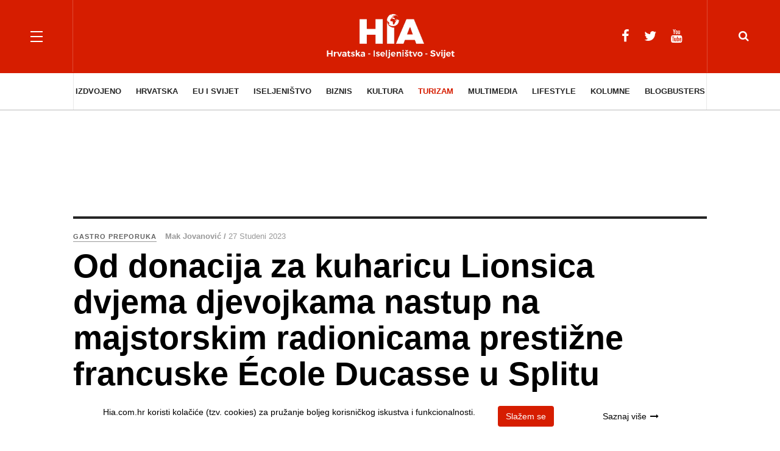

--- FILE ---
content_type: text/html; charset=utf-8
request_url: https://hia.com.hr/turizam/gastro-preporuka/item/36402-od-donacija-za-kuharicu-lionsica-dvjema-djevojkama-nastup-na-majstorskim-radionicama-prestizne-francuske-ecole-ducasse-u-splitu
body_size: 18712
content:

<!DOCTYPE html>
<html prefix="og: http://ogp.me/ns#" lang="hr-hr" dir="ltr"
	  class='com_k2 view-item itemid-168  cat-red j39 mm-hover'>
<head>
<!-- Google tag (gtag.js) -->
<script async src="https://www.googletagmanager.com/gtag/js?id=G-TNQS1FXXEC"></script>
<script>
  window.dataLayer = window.dataLayer || [];
  function gtag(){dataLayer.push(arguments);}
  gtag('js', new Date());

  gtag('config', 'G-TNQS1FXXEC');
</script>
	<base href="https://hia.com.hr/turizam/gastro-preporuka/item/36402-od-donacija-za-kuharicu-lionsica-dvjema-djevojkama-nastup-na-majstorskim-radionicama-prestizne-francuske-ecole-ducasse-u-splitu" />
	<meta http-equiv="content-type" content="text/html; charset=utf-8" />
	<meta name="keywords" content="news, portal, vijesti, hrvat, hrvati, hrvatska, hrvatsku, dijaspora, dijaspori" />
	<meta name="title" content="Od donacija za kuharicu Lionsica dvjema djevojkama nastup na majstorskim radionicama prestižne francuske École Ducasse u Splitu" />
	<meta property="og:url" content="https://hia.com.hr/turizam/gastro-preporuka/item/36402-od-donacija-za-kuharicu-lionsica-dvjema-djevojkama-nastup-na-majstorskim-radionicama-prestizne-francuske-ecole-ducasse-u-splitu" />
	<meta property="og:title" content="Od donacija za kuharicu Lionsica dvjema djevojkama nastup na majstorskim radionicama prestižne francuske École Ducasse u Splitu" />
	<meta property="og:type" content="article" />
	<meta property="og:image" content="https://hia.com.hr/media/k2/items/cache/a0e666e5a840640d26e51d4a9f1914f4_M.jpg" />
	<meta name="image" content="https://hia.com.hr/media/k2/items/cache/a0e666e5a840640d26e51d4a9f1914f4_M.jpg" />
	<meta property="og:description" content="Nadarenost, marljivost i posvećenost budućem pozivu, dovelo je mladu Osječanku Lauru Hodak Dujković na kulinarske majstorske radionice École Ducasse,..." />
	<meta name="description" content="Nadarenost, marljivost i posvećenost budućem pozivu, dovelo je mladu Osječanku Lauru Hodak Dujković na kulinarske majstorske radionice École Ducasse,..." />
	<meta name="generator" content="Joomla! - Open Source Content Management" />
	<title>Od donacija za kuharicu Lionsica dvjema djevojkama nastup na majstorskim radionicama prestižne francuske École Ducasse u Splitu</title>
	<link href="/templates/ja_magz_ii/favicon.ico" rel="shortcut icon" type="image/vnd.microsoft.icon" />
	<link href="/t3-assets/css/css-3c794-69252.css" rel="stylesheet" type="text/css" media="all" />
	<link href="https://cdnjs.cloudflare.com/ajax/libs/magnific-popup.js/1.1.0/magnific-popup.min.css" rel="stylesheet" type="text/css" />
	<link href="https://cdn.jsdelivr.net/npm/magnific-popup@1.1.0/dist/magnific-popup.css" rel="stylesheet" type="text/css" />
	<link href="/t3-assets/css/css-4005f-69255.css" rel="stylesheet" type="text/css" media="all" />
	<link href="/t3-assets/css/css-60c86-46680.css" rel="stylesheet" type="text/css" media="all" />
	<link href="//fonts.googleapis.com/css?family=PT+Serif:400,700" rel="stylesheet" type="text/css" />
	<link href="/t3-assets/css/css-72354-69252.css" rel="stylesheet" type="text/css" media="all" />
	<link href="/t3-assets/css/css-07a2d-46831.css" rel="stylesheet" type="text/css" media="screen" />
	<link href="/t3-assets/css/css-739c0-46807.css" rel="stylesheet" type="text/css" media="print" />
	<style type="text/css">

						/* K2 - Magnific Popup Overrides */
						.mfp-iframe-holder {padding:10px;}
						.mfp-iframe-holder .mfp-content {max-width:100%;width:100%;height:100%;}
						.mfp-iframe-scaler iframe {background:#fff;padding:10px;box-sizing:border-box;box-shadow:none;}
					
	</style>
	<script src="/t3-assets/js/js-5c1d2-69269.js" type="text/javascript"></script>
	<script src="https://cdnjs.cloudflare.com/ajax/libs/magnific-popup.js/1.1.0/jquery.magnific-popup.min.js" type="text/javascript"></script>
	<script src="/media/k2/assets/js/k2.frontend.js?v=2.9.0&amp;sitepath=/" type="text/javascript"></script>
	<script src="https://cdn.jsdelivr.net/npm/magnific-popup@1.1.0/dist/jquery.magnific-popup.min.js" type="text/javascript"></script>
	<script src="/t3-assets/js/js-fb776-69283.js" type="text/javascript"></script>
	<script type="text/javascript">

        (function($) {
            $(document).ready(function() {
	            $('.sigProContainer').each(function() {
	                $(this).find('a.magnificpopup').magnificPopup({
	                    type: 'image',
	                    tLoading: 'Loading image #%curr%...',
	                    gallery: {
	                        enabled: true,
	                        navigateByImgClick: true,
	                        preload: [0, 1] // Will preload 0 - before current, and 1 after the current image
	                    },
	                    image: {
	                        tError: '<a href="/%url%">The image #%curr%</a> could not be loaded.',
	                        titleSrc: function(item) {
	                            return item.el.attr('title');
	                        }
	                    }
	                });
	            });
	        });
	    })(jQuery);
    
	</script>

	
<!-- META FOR IOS & HANDHELD -->
	<meta name="viewport" content="width=device-width, initial-scale=1.0, maximum-scale=1.0, user-scalable=no"/>
	<style type="text/stylesheet">
		@-webkit-viewport   { width: device-width; }
		@-moz-viewport      { width: device-width; }
		@-ms-viewport       { width: device-width; }
		@-o-viewport        { width: device-width; }
		@viewport           { width: device-width; }
	</style>
	<script type="text/javascript">
		//<![CDATA[
		if (navigator.userAgent.match(/IEMobile\/10\.0/)) {
			var msViewportStyle = document.createElement("style");
			msViewportStyle.appendChild(
				document.createTextNode("@-ms-viewport{width:auto!important}")
			);
			document.getElementsByTagName("head")[0].appendChild(msViewportStyle);
		}
		//]]>
	</script>
<meta name="HandheldFriendly" content="true"/>
<meta name="apple-mobile-web-app-capable" content="YES"/>
<!-- //META FOR IOS & HANDHELD -->




<!-- Le HTML5 shim and media query for IE8 support -->
<!--[if lt IE 9]>
<script src="//html5shim.googlecode.com/svn/trunk/html5.js"></script>
<script type="text/javascript" src="/plugins/system/t3/base-bs3/js/respond.min.js"></script>
<![endif]-->

<!-- You can add Google Analytics here or use T3 Injection feature -->
<script async src="//pagead2.googlesyndication.com/pagead/js/adsbygoogle.js"></script>
<script>/*
  (adsbygoogle = window.adsbygoogle || []).push({
    google_ad_client: "ca-pub-6609106209063974",
    enable_page_level_ads: true
  }); 
*/
</script>
</head>

<body class="">
<script type="text/javascript">// <![CDATA[
function googleTranslateElementInit() {
new google.translate.TranslateElement({pageLanguage: 'en', layout: google.translate.TranslateElement.InlineLayout.SIMPLE}, 'google_translate_element');
}
// ]]></script>
<script src="//translate.google.com/translate_a/element.js?cb=googleTranslateElementInit" type="text/javascript"></script>

<script src="https://cdn.krakenoptimize.com/setup/get/cc201a4b-b3ba-4373-6a31-08d73c672dbb" async="" type="text/javascript"></script>  

<div class="t3-wrapper search-close"> <!-- Need this wrapper for off-canvas menu. Remove if you don't use of-canvas -->

  
<!-- HEADER -->
<header id="t3-header" class="t3-header wrap">
	<div class="container">
		<div class="row">
							
<button class="btn btn-primary off-canvas-toggle " type="button" data-pos="left" data-nav="#t3-off-canvas" data-effect="off-canvas-effect-4">
  <span class="patty"></span>
</button>

<!-- OFF-CANVAS SIDEBAR -->
<div id="t3-off-canvas" class="t3-off-canvas ">
  <div class="t3-off-canvas-body">
    <div class="t3-module module " id="Mod108"><div class="module-inner"><div class="module-ct"><ul class="nav nav-pills nav-stacked menu">
<li class="item-188 deeper dropdown parent"><a href="/izdvojeno" class=" cat-orange dropdown-toggle" data-toggle="dropdown">Izdvojeno<em class="caret"></em></a><ul class="dropdown-menu"><li class="item-189"><a href="/izdvojeno/dogadanja" class="">Događanja</a></li><li class="item-190"><a href="/izdvojeno/zanimljivosti" class="">Zanimljivosti</a></li><li class="item-193"><a href="/izdvojeno/intervjui" class="">Intervjui</a></li><li class="item-192"><a href="/izdvojeno/obljetnice" class=" cat-orange">Obljetnice</a></li><li class="item-229"><a href="/izdvojeno/galerije" class=" cat-orange">Galerije</a></li><li class="item-238"><a href="/izdvojeno/kronika" class=" cat-orange">Kronika</a></li></ul></li><li class="item-131 deeper dropdown parent"><a href="/hrvatska" class=" dropdown-toggle" data-toggle="dropdown">Hrvatska<em class="caret"></em></a><ul class="dropdown-menu"><li class="item-132"><a href="/hrvatska/politika" class="">Politika</a></li><li class="item-133"><a href="/hrvatska/gospodarstvo" class="">Gospodarstvo</a></li><li class="item-138"><a href="/hrvatska/zdravlje-i-ljepota" class="">Zdravlje i ljepota</a></li><li class="item-139"><a href="/hrvatska/znanost-i-tehnologije" class="">Znanost i tehnologije</a></li><li class="item-140"><a href="/hrvatska/obrazovanje" class="">Obrazovanje</a></li><li class="item-217"><a href="/hrvatska/sport" class="">Sport</a></li></ul></li><li class="item-141 deeper dropdown parent"><a href="/eu-i-svijet" class=" dropdown-toggle" data-toggle="dropdown">EU i svijet<em class="caret"></em></a><ul class="dropdown-menu"><li class="item-142"><a href="/eu-i-svijet/vijesti-iz-svijeta" class="">Vijesti iz svijeta</a></li><li class="item-143"><a href="/eu-i-svijet/eu-parlament" class="">EU parlament</a></li><li class="item-144"><a href="/eu-i-svijet/eu-projekti" class="">EU projekti</a></li><li class="item-145"><a href="/eu-i-svijet/regija" class="">Regija</a></li><li class="item-239"><a href="/eu-i-svijet/eu-vijesti" class="">EU vijesti</a></li></ul></li><li class="item-146 deeper dropdown parent"><a href="/iseljenistvo" class=" dropdown-toggle" data-toggle="dropdown">Iseljeništvo<em class="caret"></em></a><ul class="dropdown-menu"><li class="item-147"><a href="/iseljenistvo/vijesti-iz-iseljenistva" class="">Vijesti iz iseljeništva</a></li><li class="item-148"><a href="/iseljenistvo/hrvati-u-svijetu" class="">Hrvati u svijetu</a></li><li class="item-149"><a href="/iseljenistvo/hrvatske-misije" class="">Hrvatske misije</a></li><li class="item-185"><a href="/iseljenistvo/mladi-u-svijetu" class="">Mladi u svijetu</a></li></ul></li><li class="item-150 deeper dropdown parent"><a href="/biznis" class=" dropdown-toggle" data-toggle="dropdown">Biznis<em class="caret"></em></a><ul class="dropdown-menu"><li class="item-151"><a href="/biznis/tvrtke" class="">Tvrtke</a></li><li class="item-152"><a href="/biznis/novac" class="">Novac</a></li><li class="item-153"><a href="/biznis/izvoznici" class="">Izvoznici</a></li><li class="item-154"><a href="/biznis/investitori" class="">Investicije</a></li><li class="item-155"><a href="/biznis/inovacije" class="">Inovacije</a></li><li class="item-156"><a href="/biznis/sajmovi-kongresi" class="">Sajmovi / Kongresi</a></li><li class="item-184"><a href="/biznis/partnerstva" class="">Partnerstva</a></li></ul></li><li class="item-157 deeper dropdown parent"><a href="/kultura" class=" dropdown-toggle" data-toggle="dropdown">Kultura<em class="caret"></em></a><ul class="dropdown-menu"><li class="item-158"><a href="/kultura/festivali" class="">Festivali</a></li><li class="item-159"><a href="/kultura/kazaliste-i-film" class="">Kazalište i film</a></li><li class="item-160"><a href="/kultura/galerije-i-muzeji" class="">Galerije i muzeji</a></li><li class="item-161"><a href="/kultura/izvedbene-umjetnosti" class="">Izvedbene umjetnosti</a></li><li class="item-162"><a href="/kultura/knjizevnost" class="">Književnost</a></li><li class="item-246"><a href="/kultura/poetski-panoptikum" class="">Poetski panoptikum</a></li><li class="item-163"><a href="/kultura/glazba" class="">Glazba</a></li></ul></li><li class="item-164 active deeper dropdown parent"><a href="/turizam" class=" dropdown-toggle" data-toggle="dropdown">Turizam<em class="caret"></em></a><ul class="dropdown-menu"><li class="item-165"><a href="/turizam/destinacije" class="">Destinacije</a></li><li class="item-166"><a href="/turizam/turisticki-brendovi" class="">Turistički brendovi</a></li><li class="item-167"><a href="/turizam/hoteli-kampovi-restorani" class="">Hoteli, kampovi, restorani</a></li><li class="item-168 current active"><a href="/turizam/gastro-preporuka" class="">Gastro preporuka</a></li><li class="item-187"><a href="/turizam/vinska-karta" class="">Vinska karta</a></li><li class="item-169"><a href="/turizam/opg-i-lag" class="">OPG i LAG</a></li><li class="item-171"><a href="/turizam/putopisi-putovanja" class="">Putopisi / Putovanja</a></li></ul></li><li class="item-172 deeper dropdown parent"><a href="/multimedia" class=" dropdown-toggle" data-toggle="dropdown">Multimedia<em class="caret"></em></a><ul class="dropdown-menu"><li class="item-173"><a href="/multimedia/promo-film" class="">Promo / Film</a></li><li class="item-174"><a href="/multimedia/video" class="">Video</a></li></ul></li><li class="item-218 deeper dropdown parent"><a href="/lifestyle" class=" cat-green dropdown-toggle" data-toggle="dropdown">Lifestyle<em class="caret"></em></a><ul class="dropdown-menu"><li class="item-137"><a href="/lifestyle/kultura-zivljenja" class="">Kultura življenja</a></li><li class="item-186"><a href="/lifestyle/zabava" class="">Zabava</a></li><li class="item-219"><a href="/lifestyle/jela-i-recepti" class=" cat-green">Jela i recepti</a></li></ul></li><li class="item-191"><a href="/kolumne" class="">Kolumne</a></li><li class="item-245"><a href="/blogbusters" class="">Blogbusters</a></li></ul>
</div></div></div>
  </div>
</div>
<!-- //OFF-CANVAS SIDEBAR -->


							
			<!-- LOGO -->
			<div class="col-xs-12 col-md-4 logo">
				<div class="logo-image">
					<a href="/" title="Hrvatska Informativna Agencija">
													<img class="logo-img" src="/templates/ja_magz_ii/images/logo-w.png" alt="Hrvatska Informativna Agencija" />
																		<span>Hrvatska Informativna Agencija</span>
					</a>
					<small class="site-slogan"></small>
				</div>
			</div>
			<!-- //LOGO -->

							<div class="headright">
											<!-- HEAD SEARCH -->
						<div class="head-search ">
							<i class="fa fa-search"></i>
							<div class="search search-full">
	<form action="/turizam/gastro-preporuka" method="post" class="form-inline form-search">
		<label for="mod-search-searchword" class="element-invisible">Traži ...</label> <input name="searchword" autocomplete="off" id="mod-search-searchword" maxlength="200"  class="form-control search-query" type="search" size="0" placeholder="Traži ..." />		<input type="hidden" name="task" value="search" />
		<input type="hidden" name="option" value="com_search" />
		<input type="hidden" name="Itemid" value="168" />
	</form>
</div>

						</div>
						<!-- //HEAD SEARCH -->
										
										
											<!-- HEAD SOCIAL -->
						<div class="head-social ">
							<div class="hidden-xs custom">
<ul class="social-list">
<li><a href="https://www.facebook.com/Hrvatski-iseljeni%C4%8Dki-adresar-HIA-153887741301050/" class="facebook" title="Facebook"><i class="fa fa-facebook"></i></a></li>
<li><a href="https://twitter.com/HVijesti" class="twitter" title="Twitter"><i class="fa fa-twitter"></i></a></li>
<li><a href="https://www.youtube.com/channel/UCdOLVE2F3QK0aySyxsUoeuw" class="youtube" title="Youtube"><i class="fa fa-youtube"></i></a></li>
</ul>
</div>
						</div>
						<!-- //HEAD SOCIAL -->
									</div>
			
		</div>
	</div>
</header>
<!-- //HEADER -->

  
<!-- MAIN NAVIGATION -->
<nav id="t3-mainnav" class="wrap navbar navbar-default t3-mainnav">
	<div class="container">

		<!-- Brand and toggle get grouped for better mobile display -->
		<div class="navbar-header">
		
			
		</div>

		
		<div class="t3-navbar navbar-collapse collapse">
			<div  class="t3-megamenu animate fading"  data-duration="400" data-responsive="true">
<ul itemscope itemtype="http://www.schema.org/SiteNavigationElement" class="nav navbar-nav level0">
<li itemprop='name' class="dropdown mega  cat-orange" data-id="188" data-level="1" data-class=" cat-orange">
<a itemprop='url' class=" cat-orange dropdown-toggle"  href="/izdvojeno"   data-target="#" data-toggle="dropdown">Izdvojeno <em class="caret"></em></a>

<div class="nav-child dropdown-menu mega-dropdown-menu"  style="width: 1040px"  data-width="1040"><div class="mega-dropdown-inner">
<div class="row">
<div class="col-xs-3 mega-col-nav" data-width="3"><div class="mega-inner">
<ul itemscope itemtype="http://www.schema.org/SiteNavigationElement" class="mega-nav level1">
<li itemprop='name'  data-id="189" data-level="2">
<a itemprop='url' class=""  href="/izdvojeno/dogadanja"   data-target="#">Događanja </a>

</li>
<li itemprop='name'  data-id="190" data-level="2">
<a itemprop='url' class=""  href="/izdvojeno/zanimljivosti"   data-target="#">Zanimljivosti </a>

</li>
<li itemprop='name'  data-id="193" data-level="2">
<a itemprop='url' class=""  href="/izdvojeno/intervjui"   data-target="#">Intervjui </a>

</li>
<li itemprop='name'  data-id="192" data-level="2">
<a itemprop='url' class=" cat-orange"  href="/izdvojeno/obljetnice"   data-target="#">Obljetnice </a>

</li>
<li itemprop='name'  data-id="229" data-level="2">
<a itemprop='url' class=" cat-orange"  href="/izdvojeno/galerije"   data-target="#">Galerije </a>

</li>
<li itemprop='name'  data-id="238" data-level="2">
<a itemprop='url' class=" cat-orange"  href="/izdvojeno/kronika"   data-target="#">Kronika </a>

</li>
</ul>
</div></div>
<div class="col-xs-9 mega-col-module" data-width="9" data-position="138"><div class="mega-inner">
<div class="t3-module module " id="Mod138"><div class="module-inner"><h3 class="module-title "><span>Najnovije vijesti - Izdvojeno</span></h3><div class="module-ct">
<div id="k2ModuleBox138" class="k2ItemsBlock">

			<div class="row">
						
				<div class="col-md-4 col-sm-4">

											<div class="moduleItemIntrotext">
															<a class="moduleItemImage" href="/izdvojeno/dogadanja/item/48293-do-nedjelje-u-nedeliscu-otvorena-jedinstvena-izlozba-malih-zivotinja" title="Nastavi čitati &quot;Do nedjelje u Nedeli&scaron;ću otvorena jedinstvena izložba malih životinja&quot;">
									<div class="img-focus">
										<img src="/templates/ja_magz_ii/images/blank.png"  
										 style="background-image: url('/media/k2/items/cache/079980ef04793a01a5b0c1a99dafed6d_S.jpg'); background-position: 50% 50%;"
										 alt="Do nedjelje u Nedeli&scaron;ću otvorena jedinstvena izložba malih životinja" />
									</div>
								</a>
							
													</div>
					
											<div class="moduleItemDateCreated">
							
								
							
							17 Siječanj 2026						</div>
					
											<a class="k2modItemTitle" href="/izdvojeno/dogadanja/item/48293-do-nedjelje-u-nedeliscu-otvorena-jedinstvena-izlozba-malih-zivotinja">Do nedjelje u Nedelišću otvorena jedinstvena izložba malih životinja</a>
						

					<div class="clr"></div>
				</div>
						
				<div class="col-md-4 col-sm-4">

											<div class="moduleItemIntrotext">
															<a class="moduleItemImage" href="/izdvojeno/kronika/item/48292-iapracaj-nekadasnje-vijecnice-skupstine-medimurske-zupanije-karmele-horvat-je-u-srijedu-21-sijecnja-u-nedeliscu" title="Nastavi čitati &quot;Iapraćaj nekada&scaron;nje vijećnice Skup&scaron;tine Međimurske županije, Karmele Horvat je u srijedu, 21. siječnja u Nedeli&scaron;ću&quot;">
									<div class="img-focus">
										<img src="/templates/ja_magz_ii/images/blank.png"  
										 style="background-image: url('/media/k2/items/cache/30f25af0f47811839314006702bb60e4_S.jpg'); background-position: 50% 50%;"
										 alt="Iapraćaj nekada&scaron;nje vijećnice Skup&scaron;tine Međimurske županije, Karmele Horvat je u srijedu, 21. siječnja u Nedeli&scaron;ću" />
									</div>
								</a>
							
													</div>
					
											<div class="moduleItemDateCreated">
							
								
							
							17 Siječanj 2026						</div>
					
											<a class="k2modItemTitle" href="/izdvojeno/kronika/item/48292-iapracaj-nekadasnje-vijecnice-skupstine-medimurske-zupanije-karmele-horvat-je-u-srijedu-21-sijecnja-u-nedeliscu">Iapraćaj nekadašnje vijećnice Skupštine Međimurske županije, Karmele Horvat je u srijedu, 21. siječnja u Nedelišću</a>
						

					<div class="clr"></div>
				</div>
						
				<div class="col-md-4 col-sm-4">

											<div class="moduleItemIntrotext">
															<a class="moduleItemImage" href="/izdvojeno/kronika/item/48283-grad-varazdin-dovrsio-novo-prosirenje-sustava-video-nadzora-javnih-povrsina" title="Nastavi čitati &quot;Grad Varaždin dovr&scaron;io novo pro&scaron;irenje sustava video nadzora javnih povr&scaron;ina&quot;">
									<div class="img-focus">
										<img src="/templates/ja_magz_ii/images/blank.png"  
										 style="background-image: url('/media/k2/items/cache/a874369ec32f193f2ef2e6c47d9137b2_S.jpg'); background-position: 50% 50%;"
										 alt="Grad Varaždin dovr&scaron;io novo pro&scaron;irenje sustava video nadzora javnih povr&scaron;ina" />
									</div>
								</a>
							
													</div>
					
											<div class="moduleItemDateCreated">
							
								
							
							16 Siječanj 2026						</div>
					
											<a class="k2modItemTitle" href="/izdvojeno/kronika/item/48283-grad-varazdin-dovrsio-novo-prosirenje-sustava-video-nadzora-javnih-povrsina">Grad Varaždin dovršio novo proširenje sustava video nadzora javnih površina</a>
						

					<div class="clr"></div>
				</div>
					</div>
	
</div>
</div></div></div>
</div></div>
</div>
</div></div>
</li>
<li itemprop='name' class="dropdown mega  cat-cyan" data-id="131" data-level="1" data-class=" cat-cyan">
<a itemprop='url' class=" dropdown-toggle"  href="/hrvatska"   data-target="#" data-toggle="dropdown">Hrvatska <em class="caret"></em></a>

<div class="nav-child dropdown-menu mega-dropdown-menu"  style="width: 1040px"  data-width="1040"><div class="mega-dropdown-inner">
<div class="row">
<div class="col-xs-3 mega-col-nav" data-width="3"><div class="mega-inner">
<ul itemscope itemtype="http://www.schema.org/SiteNavigationElement" class="mega-nav level1">
<li itemprop='name'  data-id="132" data-level="2">
<a itemprop='url' class=""  href="/hrvatska/politika"   data-target="#">Politika </a>

</li>
<li itemprop='name'  data-id="133" data-level="2">
<a itemprop='url' class=""  href="/hrvatska/gospodarstvo"   data-target="#">Gospodarstvo </a>

</li>
<li itemprop='name'  data-id="138" data-level="2">
<a itemprop='url' class=""  href="/hrvatska/zdravlje-i-ljepota"   data-target="#">Zdravlje i ljepota </a>

</li>
<li itemprop='name'  data-id="139" data-level="2">
<a itemprop='url' class=""  href="/hrvatska/znanost-i-tehnologije"   data-target="#">Znanost i tehnologije </a>

</li>
<li itemprop='name'  data-id="140" data-level="2">
<a itemprop='url' class=""  href="/hrvatska/obrazovanje"   data-target="#">Obrazovanje </a>

</li>
<li itemprop='name'  data-id="217" data-level="2">
<a itemprop='url' class=""  href="/hrvatska/sport"   data-target="#">Sport </a>

</li>
</ul>
</div></div>
<div class="col-xs-9 mega-col-module" data-width="9" data-position="97"><div class="mega-inner">
<div class="t3-module module " id="Mod97"><div class="module-inner"><h3 class="module-title "><span>Najnovije vijesti - Hrvatska</span></h3><div class="module-ct">
<div id="k2ModuleBox97" class="k2ItemsBlock">

			<div class="row">
						
				<div class="col-md-4 col-sm-4">

											<div class="moduleItemIntrotext">
															<a class="moduleItemImage" href="/hrvatska/politika/item/48298-medimurska-zupanija-ulaze-vise-od-250-tisuca-eura-za-jacanje-sustava-civilne-zastite" title="Nastavi čitati &quot;Međimurska županija ulaže vi&scaron;e od 250 tisuća eura za jačanje sustava civilne za&scaron;tite&quot;">
									<div class="img-focus">
										<img src="/templates/ja_magz_ii/images/blank.png"  
										 style="background-image: url('/media/k2/items/cache/33fb9d1300ca02a06090fb7d6a1980c3_S.jpg'); background-position: 50% 50%;"
										 alt="Međimurska županija ulaže vi&scaron;e od 250 tisuća eura za jačanje sustava civilne za&scaron;tite" />
									</div>
								</a>
							
													</div>
					
											<div class="moduleItemDateCreated">
							
								
							
							18 Siječanj 2026						</div>
					
											<a class="k2modItemTitle" href="/hrvatska/politika/item/48298-medimurska-zupanija-ulaze-vise-od-250-tisuca-eura-za-jacanje-sustava-civilne-zastite">Međimurska županija ulaže više od 250 tisuća eura za jačanje sustava civilne zaštite</a>
						

					<div class="clr"></div>
				</div>
						
				<div class="col-md-4 col-sm-4">

											<div class="moduleItemIntrotext">
															<a class="moduleItemImage" href="/hrvatska/politika/item/48286-sastanak-s-ravnateljima-osnovnih-skola-o-planovima-i-prioritetima-u-ovoj-godini" title="Nastavi čitati &quot;Sastanak s ravnateljima osnovnih &scaron;kola o planovima i prioritetima u ovoj godini&quot;">
									<div class="img-focus">
										<img src="/templates/ja_magz_ii/images/blank.png"  
										 style="background-image: url('/media/k2/items/cache/b45592dd0f66abe86a93c2653346bd3e_S.jpg'); background-position: 50% 50%;"
										 alt="Sastanak s ravnateljima osnovnih &scaron;kola o planovima i prioritetima u ovoj godini" />
									</div>
								</a>
							
													</div>
					
											<div class="moduleItemDateCreated">
							
								
							
							17 Siječanj 2026						</div>
					
											<a class="k2modItemTitle" href="/hrvatska/politika/item/48286-sastanak-s-ravnateljima-osnovnih-skola-o-planovima-i-prioritetima-u-ovoj-godini">Sastanak s ravnateljima osnovnih škola o planovima i prioritetima u ovoj godini</a>
						

					<div class="clr"></div>
				</div>
						
				<div class="col-md-4 col-sm-4">

											<div class="moduleItemIntrotext">
															<a class="moduleItemImage" href="/hrvatska/znanost-i-tehnologije/item/48284-deseta-generacija-polaznika-gaming-edukacije-u-novskoj-dobila-diplome" title="Nastavi čitati &quot;Deseta generacija polaznika gaming edukacije u Novskoj dobila diplome&quot;">
									<div class="img-focus">
										<img src="/templates/ja_magz_ii/images/blank.png"  
										 style="background-image: url('/media/k2/items/cache/ec08b0687c6cba29aab0912a11cb45a2_S.jpg'); background-position: 50% 50%;"
										 alt="Deseta generacija polaznika gaming edukacije u Novskoj dobila diplome" />
									</div>
								</a>
							
													</div>
					
											<div class="moduleItemDateCreated">
							
								
							
							16 Siječanj 2026						</div>
					
											<a class="k2modItemTitle" href="/hrvatska/znanost-i-tehnologije/item/48284-deseta-generacija-polaznika-gaming-edukacije-u-novskoj-dobila-diplome">Deseta generacija polaznika gaming edukacije u Novskoj dobila diplome</a>
						

					<div class="clr"></div>
				</div>
					</div>
	
</div>
</div></div></div>
</div></div>
</div>
</div></div>
</li>
<li itemprop='name' class="dropdown mega  cat-blue" data-id="141" data-level="1" data-class=" cat-blue">
<a itemprop='url' class=" dropdown-toggle"  href="/eu-i-svijet"   data-target="#" data-toggle="dropdown">EU i svijet <em class="caret"></em></a>

<div class="nav-child dropdown-menu mega-dropdown-menu"  style="width: 1040px"  data-width="1040"><div class="mega-dropdown-inner">
<div class="row">
<div class="col-xs-3 mega-col-nav" data-width="3"><div class="mega-inner">
<ul itemscope itemtype="http://www.schema.org/SiteNavigationElement" class="mega-nav level1">
<li itemprop='name'  data-id="142" data-level="2">
<a itemprop='url' class=""  href="/eu-i-svijet/vijesti-iz-svijeta"   data-target="#">Vijesti iz svijeta </a>

</li>
<li itemprop='name'  data-id="143" data-level="2">
<a itemprop='url' class=""  href="/eu-i-svijet/eu-parlament"   data-target="#">EU parlament </a>

</li>
<li itemprop='name'  data-id="144" data-level="2">
<a itemprop='url' class=""  href="/eu-i-svijet/eu-projekti"   data-target="#">EU projekti </a>

</li>
<li itemprop='name'  data-id="145" data-level="2">
<a itemprop='url' class=""  href="/eu-i-svijet/regija"   data-target="#">Regija </a>

</li>
<li itemprop='name'  data-id="239" data-level="2">
<a itemprop='url' class=""  href="/eu-i-svijet/eu-vijesti"   data-target="#">EU vijesti </a>

</li>
</ul>
</div></div>
<div class="col-xs-9 mega-col-module" data-width="9" data-position="98"><div class="mega-inner">
<div class="t3-module module " id="Mod98"><div class="module-inner"><h3 class="module-title "><span>Najnovije vijesti - EU i Svijet</span></h3><div class="module-ct">
<div id="k2ModuleBox98" class="k2ItemsBlock">

			<div class="row">
						
				<div class="col-md-4 col-sm-4">

											<div class="moduleItemIntrotext">
															<a class="moduleItemImage" href="/eu-i-svijet/eu-projekti/item/48274-unaprjedenje-kulturno-povijesne-bastine-za-razvoj-cjelogodisnje-turisticke-ponude-urbanog-podrucja-varazdin" title="Nastavi čitati &quot;Unaprjeđenje kulturno &ndash; povijesne ba&scaron;tine za razvoj cjelogodi&scaron;nje turističke ponude Urbanog područja Varaždin&quot;">
									<div class="img-focus">
										<img src="/templates/ja_magz_ii/images/blank.png"  
										 style="background-image: url('/media/k2/items/cache/2c84f465648d575935c9817b13fc8c3c_S.jpg'); background-position: 50% 50%;"
										 alt="Unaprjeđenje kulturno &ndash; povijesne ba&scaron;tine za razvoj cjelogodi&scaron;nje turističke ponude Urbanog područja Varaždin" />
									</div>
								</a>
							
													</div>
					
											<div class="moduleItemDateCreated">
							
								
							
							15 Siječanj 2026						</div>
					
											<a class="k2modItemTitle" href="/eu-i-svijet/eu-projekti/item/48274-unaprjedenje-kulturno-povijesne-bastine-za-razvoj-cjelogodisnje-turisticke-ponude-urbanog-podrucja-varazdin">Unaprjeđenje kulturno – povijesne baštine za razvoj cjelogodišnje turističke ponude Urbanog područja Varaždin</a>
						

					<div class="clr"></div>
				</div>
						
				<div class="col-md-4 col-sm-4">

											<div class="moduleItemIntrotext">
															<a class="moduleItemImage" href="/eu-i-svijet/vijesti-iz-svijeta/item/48199-americka-vojska-zaplijenila-tanker-povezan-s-venezuelom" title="Nastavi čitati &quot;Američka vojska zaplijenila tanker povezan s Venezuelom&quot;">
									<div class="img-focus">
										<img src="/templates/ja_magz_ii/images/blank.png"  
										 style="background-image: url('/media/k2/items/cache/8e70a9d2cf596b3d58546d6cb6648342_S.jpg'); background-position: 50% 50%;"
										 alt="Američka vojska zaplijenila tanker povezan s Venezuelom" />
									</div>
								</a>
							
													</div>
					
											<div class="moduleItemDateCreated">
							
								
							
							07 Siječanj 2026						</div>
					
											<a class="k2modItemTitle" href="/eu-i-svijet/vijesti-iz-svijeta/item/48199-americka-vojska-zaplijenila-tanker-povezan-s-venezuelom">Američka vojska zaplijenila tanker povezan s Venezuelom</a>
						

					<div class="clr"></div>
				</div>
						
				<div class="col-md-4 col-sm-4">

											<div class="moduleItemIntrotext">
															<a class="moduleItemImage" href="/eu-i-svijet/vijesti-iz-svijeta/item/48177-papa-o-venezueli-valja-prevladati-nasilje-jamceci-suverenitet-zemlje" title="Nastavi čitati &quot;Papa o Venezueli: Valja prevladati nasilje jamčeći suverenitet zemlje&quot;">
									<div class="img-focus">
										<img src="/templates/ja_magz_ii/images/blank.png"  
										 style="background-image: url('/media/k2/items/cache/1b9974095399f3fc3e1207a7cee2ce45_S.jpg'); background-position: 50% 50%;"
										 alt="Papa o Venezueli: Valja prevladati nasilje jamčeći suverenitet zemlje" />
									</div>
								</a>
							
													</div>
					
											<div class="moduleItemDateCreated">
							
								
							
							05 Siječanj 2026						</div>
					
											<a class="k2modItemTitle" href="/eu-i-svijet/vijesti-iz-svijeta/item/48177-papa-o-venezueli-valja-prevladati-nasilje-jamceci-suverenitet-zemlje">Papa o Venezueli: Valja prevladati nasilje jamčeći suverenitet zemlje</a>
						

					<div class="clr"></div>
				</div>
					</div>
	
</div>
</div></div></div>
</div></div>
</div>
</div></div>
</li>
<li itemprop='name' class="dropdown mega  cat-green" data-id="146" data-level="1" data-class=" cat-green">
<a itemprop='url' class=" dropdown-toggle"  href="/iseljenistvo"   data-target="#" data-toggle="dropdown">Iseljeništvo <em class="caret"></em></a>

<div class="nav-child dropdown-menu mega-dropdown-menu"  style="width: 1040px"  data-width="1040"><div class="mega-dropdown-inner">
<div class="row">
<div class="col-xs-3 mega-col-nav" data-width="3"><div class="mega-inner">
<ul itemscope itemtype="http://www.schema.org/SiteNavigationElement" class="mega-nav level1">
<li itemprop='name'  data-id="147" data-level="2">
<a itemprop='url' class=""  href="/iseljenistvo/vijesti-iz-iseljenistva"   data-target="#">Vijesti iz iseljeništva </a>

</li>
<li itemprop='name'  data-id="148" data-level="2">
<a itemprop='url' class=""  href="/iseljenistvo/hrvati-u-svijetu"   data-target="#">Hrvati u svijetu </a>

</li>
<li itemprop='name'  data-id="149" data-level="2">
<a itemprop='url' class=""  href="/iseljenistvo/hrvatske-misije"   data-target="#">Hrvatske misije </a>

</li>
<li itemprop='name'  data-id="185" data-level="2">
<a itemprop='url' class=""  href="/iseljenistvo/mladi-u-svijetu"   data-target="#">Mladi u svijetu </a>

</li>
</ul>
</div></div>
<div class="col-xs-9 mega-col-module" data-width="9" data-position="99"><div class="mega-inner">
<div class="t3-module module " id="Mod99"><div class="module-inner"><h3 class="module-title "><span>Najnovije vijesti - Iseljeništvo</span></h3><div class="module-ct">
<div id="k2ModuleBox99" class="k2ItemsBlock">

			<div class="row">
						
				<div class="col-md-4 col-sm-4">

											<div class="moduleItemIntrotext">
															<a class="moduleItemImage" href="/iseljenistvo/hrvati-u-svijetu/item/48084-zdeslav-milas-ravnatelj-hrvatske-matice-iseljenika-bozicna-cestitka-hrvatima-diljem-svijeta" title="Nastavi čitati &quot;Zdeslav Milas ravnatelj Hrvatske matice iseljenika - božićna čestitka Hrvatima diljem svijeta&quot;">
									<div class="img-focus">
										<img src="/templates/ja_magz_ii/images/blank.png"  
										 style="background-image: url('/media/k2/items/cache/7b47f244ba6fa55daeae1a3484a834a8_S.jpg'); background-position: 50% 50%;"
										 alt="Zdeslav Milas ravnatelj Hrvatske matice iseljenika - božićna čestitka Hrvatima diljem svijeta" />
									</div>
								</a>
							
													</div>
					
											<div class="moduleItemDateCreated">
							
								
							
							26 Prosinac 2025						</div>
					
											<a class="k2modItemTitle" href="/iseljenistvo/hrvati-u-svijetu/item/48084-zdeslav-milas-ravnatelj-hrvatske-matice-iseljenika-bozicna-cestitka-hrvatima-diljem-svijeta">Zdeslav Milas ravnatelj Hrvatske matice iseljenika - božićna čestitka Hrvatima diljem svijeta</a>
						

					<div class="clr"></div>
				</div>
						
				<div class="col-md-4 col-sm-4">

											<div class="moduleItemIntrotext">
															<a class="moduleItemImage" href="/iseljenistvo/hrvatske-misije/item/48083-blagdan-je-sv-stjepana-obilaze-se-prijatelji-pocinje-blagoslov-domova" title="Nastavi čitati &quot;Blagdan je sv. Stjepana: Obilaze se prijatelji, počinje blagoslov domova&quot;">
									<div class="img-focus">
										<img src="/templates/ja_magz_ii/images/blank.png"  
										 style="background-image: url('/media/k2/items/cache/7ba02c1a89195b4584175d46af62e717_S.jpg'); background-position: 50% 50%;"
										 alt="Blagdan je sv. Stjepana: Obilaze se prijatelji, počinje blagoslov domova" />
									</div>
								</a>
							
													</div>
					
											<div class="moduleItemDateCreated">
							
								
							
							26 Prosinac 2025						</div>
					
											<a class="k2modItemTitle" href="/iseljenistvo/hrvatske-misije/item/48083-blagdan-je-sv-stjepana-obilaze-se-prijatelji-pocinje-blagoslov-domova">Blagdan je sv. Stjepana: Obilaze se prijatelji, počinje blagoslov domova</a>
						

					<div class="clr"></div>
				</div>
						
				<div class="col-md-4 col-sm-4">

											<div class="moduleItemIntrotext">
															<a class="moduleItemImage" href="/iseljenistvo/vijesti-iz-iseljenistva/item/48038-plenkovic-skrb-o-hrvatskoj-manjini-u-crnoj-gori-ostaje-prioritet-za-hrvatsku" title="Nastavi čitati &quot;Plenković: Skrb o hrvatskoj manjini u Crnoj Gori ostaje prioritet za Hrvatsku&quot;">
									<div class="img-focus">
										<img src="/templates/ja_magz_ii/images/blank.png"  
										 style="background-image: url('/media/k2/items/cache/aee9709923db526027df199c3bdbeffe_S.jpg'); background-position: 50% 50%;"
										 alt="Plenković: Skrb o hrvatskoj manjini u Crnoj Gori ostaje prioritet za Hrvatsku" />
									</div>
								</a>
							
													</div>
					
											<div class="moduleItemDateCreated">
							
								
							
							21 Prosinac 2025						</div>
					
											<a class="k2modItemTitle" href="/iseljenistvo/vijesti-iz-iseljenistva/item/48038-plenkovic-skrb-o-hrvatskoj-manjini-u-crnoj-gori-ostaje-prioritet-za-hrvatsku">Plenković: Skrb o hrvatskoj manjini u Crnoj Gori ostaje prioritet za Hrvatsku</a>
						

					<div class="clr"></div>
				</div>
					</div>
	
</div>
</div></div></div>
</div></div>
</div>
</div></div>
</li>
<li itemprop='name' class="dropdown mega  cat-orange" data-id="150" data-level="1" data-class=" cat-orange">
<a itemprop='url' class=" dropdown-toggle"  href="/biznis"   data-target="#" data-toggle="dropdown">Biznis <em class="caret"></em></a>

<div class="nav-child dropdown-menu mega-dropdown-menu"  style="width: 1040px"  data-width="1040"><div class="mega-dropdown-inner">
<div class="row">
<div class="col-xs-3 mega-col-nav" data-width="3"><div class="mega-inner">
<ul itemscope itemtype="http://www.schema.org/SiteNavigationElement" class="mega-nav level1">
<li itemprop='name'  data-id="151" data-level="2">
<a itemprop='url' class=""  href="/biznis/tvrtke"   data-target="#">Tvrtke </a>

</li>
<li itemprop='name'  data-id="152" data-level="2">
<a itemprop='url' class=""  href="/biznis/novac"   data-target="#">Novac </a>

</li>
<li itemprop='name'  data-id="153" data-level="2">
<a itemprop='url' class=""  href="/biznis/izvoznici"   data-target="#">Izvoznici </a>

</li>
<li itemprop='name'  data-id="154" data-level="2">
<a itemprop='url' class=""  href="/biznis/investitori"   data-target="#">Investicije </a>

</li>
<li itemprop='name'  data-id="155" data-level="2">
<a itemprop='url' class=""  href="/biznis/inovacije"   data-target="#">Inovacije </a>

</li>
<li itemprop='name'  data-id="156" data-level="2">
<a itemprop='url' class=""  href="/biznis/sajmovi-kongresi"   data-target="#">Sajmovi / Kongresi </a>

</li>
<li itemprop='name'  data-id="184" data-level="2">
<a itemprop='url' class=""  href="/biznis/partnerstva"   data-target="#">Partnerstva </a>

</li>
</ul>
</div></div>
<div class="col-xs-9 mega-col-module" data-width="9" data-position="100"><div class="mega-inner">
<div class="t3-module module " id="Mod100"><div class="module-inner"><h3 class="module-title "><span>Najnovije vijesti - Biznis</span></h3><div class="module-ct">
<div id="k2ModuleBox100" class="k2ItemsBlock">

			<div class="row">
						
				<div class="col-md-4 col-sm-4">

											<div class="moduleItemIntrotext">
															<a class="moduleItemImage" href="/biznis/novac/item/48258-udruge-iz-varazdinske-zupanije-se-do-13-veljace-mogu-javiti-na-javni-poziv-za-financiranje-programa-i-projekata" title="Nastavi čitati &quot;Udruge iz Varaždinske županije se do 13. veljače mogu javiti na Javni poziv za financiranje programa i projekata&quot;">
									<div class="img-focus">
										<img src="/templates/ja_magz_ii/images/blank.png"  
										 style="background-image: url('/media/k2/items/cache/a628507ab4151fc5d6a50da153016462_S.jpg'); background-position: 50% 50%;"
										 alt="Udruge iz Varaždinske županije se do 13. veljače mogu javiti na Javni poziv za financiranje programa i projekata" />
									</div>
								</a>
							
													</div>
					
											<div class="moduleItemDateCreated">
							
								
							
							14 Siječanj 2026						</div>
					
											<a class="k2modItemTitle" href="/biznis/novac/item/48258-udruge-iz-varazdinske-zupanije-se-do-13-veljace-mogu-javiti-na-javni-poziv-za-financiranje-programa-i-projekata">Udruge iz Varaždinske županije se do 13. veljače mogu javiti na Javni poziv za financiranje programa i projekata</a>
						

					<div class="clr"></div>
				</div>
						
				<div class="col-md-4 col-sm-4">

											<div class="moduleItemIntrotext">
															<a class="moduleItemImage" href="/biznis/inovacije/item/48239-potpisan-sporazum-i-predstavljena-aplikacija-za-ucenje-i-upravljanje-hrvatskim-znakovnim-jezikom" title="Nastavi čitati &quot;Potpisan sporazum i predstavljena aplikacija za učenje i upravljanje hrvatskim znakovnim jezikom&quot;">
									<div class="img-focus">
										<img src="/templates/ja_magz_ii/images/blank.png"  
										 style="background-image: url('/media/k2/items/cache/bda87b05ab4519380caf22fbdfa72d32_S.jpg'); background-position: 50% 50%;"
										 alt="Potpisan sporazum i predstavljena aplikacija za učenje i upravljanje hrvatskim znakovnim jezikom" />
									</div>
								</a>
							
													</div>
					
											<div class="moduleItemDateCreated">
							
								
							
							12 Siječanj 2026						</div>
					
											<a class="k2modItemTitle" href="/biznis/inovacije/item/48239-potpisan-sporazum-i-predstavljena-aplikacija-za-ucenje-i-upravljanje-hrvatskim-znakovnim-jezikom">Potpisan sporazum i predstavljena aplikacija za učenje i upravljanje hrvatskim znakovnim jezikom</a>
						

					<div class="clr"></div>
				</div>
						
				<div class="col-md-4 col-sm-4">

											<div class="moduleItemIntrotext">
															<a class="moduleItemImage" href="/biznis/investitori/item/48237-cakovec-sustavno-modernizira-javnu-rasvjetu-gotovo-350-tisuca-eura-ulaganja-u-2025-godini" title="Nastavi čitati &quot;Čakovec sustavno modernizira javnu rasvjetu: Gotovo 350 tisuća eura ulaganja u 2025. godini&quot;">
									<div class="img-focus">
										<img src="/templates/ja_magz_ii/images/blank.png"  
										 style="background-image: url('/media/k2/items/cache/0f11d02e7ced9909d00fe07ddf2c6b08_S.jpg'); background-position: 50% 50%;"
										 alt="Čakovec sustavno modernizira javnu rasvjetu: Gotovo 350 tisuća eura ulaganja u 2025. godini" />
									</div>
								</a>
							
													</div>
					
											<div class="moduleItemDateCreated">
							
								
							
							12 Siječanj 2026						</div>
					
											<a class="k2modItemTitle" href="/biznis/investitori/item/48237-cakovec-sustavno-modernizira-javnu-rasvjetu-gotovo-350-tisuca-eura-ulaganja-u-2025-godini">Čakovec sustavno modernizira javnu rasvjetu: Gotovo 350 tisuća eura ulaganja u 2025. godini</a>
						

					<div class="clr"></div>
				</div>
					</div>
	
</div>
</div></div></div>
</div></div>
</div>
</div></div>
</li>
<li itemprop='name' class="dropdown mega  cat-purple" data-id="157" data-level="1" data-class=" cat-purple">
<a itemprop='url' class=" dropdown-toggle"  href="/kultura"   data-target="#" data-toggle="dropdown">Kultura <em class="caret"></em></a>

<div class="nav-child dropdown-menu mega-dropdown-menu"  style="width: 1040px"  data-width="1040"><div class="mega-dropdown-inner">
<div class="row">
<div class="col-xs-3 mega-col-nav" data-width="3"><div class="mega-inner">
<ul itemscope itemtype="http://www.schema.org/SiteNavigationElement" class="mega-nav level1">
<li itemprop='name'  data-id="158" data-level="2">
<a itemprop='url' class=""  href="/kultura/festivali"   data-target="#">Festivali </a>

</li>
<li itemprop='name'  data-id="159" data-level="2">
<a itemprop='url' class=""  href="/kultura/kazaliste-i-film"   data-target="#">Kazalište i film </a>

</li>
<li itemprop='name'  data-id="160" data-level="2">
<a itemprop='url' class=""  href="/kultura/galerije-i-muzeji"   data-target="#">Galerije i muzeji </a>

</li>
<li itemprop='name'  data-id="161" data-level="2">
<a itemprop='url' class=""  href="/kultura/izvedbene-umjetnosti"   data-target="#">Izvedbene umjetnosti </a>

</li>
<li itemprop='name'  data-id="162" data-level="2">
<a itemprop='url' class=""  href="/kultura/knjizevnost"   data-target="#">Književnost </a>

</li>
<li itemprop='name'  data-id="246" data-level="2">
<a itemprop='url' class=""  href="/kultura/poetski-panoptikum"   data-target="#">Poetski panoptikum </a>

</li>
<li itemprop='name'  data-id="163" data-level="2">
<a itemprop='url' class=""  href="/kultura/glazba"   data-target="#">Glazba </a>

</li>
</ul>
</div></div>
<div class="col-xs-9 mega-col-module" data-width="9" data-position="101"><div class="mega-inner">
<div class="t3-module module " id="Mod101"><div class="module-inner"><h3 class="module-title "><span>Najnovije vijesti - Kultura</span></h3><div class="module-ct">
<div id="k2ModuleBox101" class="k2ItemsBlock">

			<div class="row">
						
				<div class="col-md-4 col-sm-4">

											<div class="moduleItemIntrotext">
															<a class="moduleItemImage" href="/kultura/galerije-i-muzeji/item/48297-izlozba-hdlu-varazdin-zbirka-malogorski-varazdinski-krug" title="Nastavi čitati &quot;Izložba HDLU VaraždIn - Zbirka Malogorski &bdquo;Varaždinski krug &ldquo;&quot;">
									<div class="img-focus">
										<img src="/templates/ja_magz_ii/images/blank.png"  
										 style="background-image: url('/media/k2/items/cache/e3458d5ac917790ced4a0f0da82d5219_S.jpg'); background-position: 50% 50%;"
										 alt="Izložba HDLU VaraždIn - Zbirka Malogorski &bdquo;Varaždinski krug &ldquo;" />
									</div>
								</a>
							
													</div>
					
											<div class="moduleItemDateCreated">
							
								
							
							18 Siječanj 2026						</div>
					
											<a class="k2modItemTitle" href="/kultura/galerije-i-muzeji/item/48297-izlozba-hdlu-varazdin-zbirka-malogorski-varazdinski-krug">Izložba HDLU VaraždIn - Zbirka Malogorski „Varaždinski krug “</a>
						

					<div class="clr"></div>
				</div>
						
				<div class="col-md-4 col-sm-4">

											<div class="moduleItemIntrotext">
															<a class="moduleItemImage" href="/kultura/glazba/item/48296-u-dugoj-sezoni-the-voice-kidsa-publika-je-izabrala-nikol" title="Nastavi čitati &quot;U dugoj sezoni The Voice Kidsa publika je izabrala Nikol&quot;">
									<div class="img-focus">
										<img src="/templates/ja_magz_ii/images/blank.png"  
										 style="background-image: url('/media/k2/items/cache/b87a6d2cc55d12ecf508820585d56f1f_S.jpg'); background-position: 50% 50%;"
										 alt="U dugoj sezoni The Voice Kidsa publika je izabrala Nikol" />
									</div>
								</a>
							
													</div>
					
											<div class="moduleItemDateCreated">
							
								
							
							18 Siječanj 2026						</div>
					
											<a class="k2modItemTitle" href="/kultura/glazba/item/48296-u-dugoj-sezoni-the-voice-kidsa-publika-je-izabrala-nikol">U dugoj sezoni The Voice Kidsa publika je izabrala Nikol</a>
						

					<div class="clr"></div>
				</div>
						
				<div class="col-md-4 col-sm-4">

											<div class="moduleItemIntrotext">
															<a class="moduleItemImage" href="/kultura/glazba/item/48294-veliki-jubilej-u-lisinskom-klapa-cambi-i-dalmatino-donose-dasak-dalmacije-u-zagreb" title="Nastavi čitati &quot;Veliki jubilej u Lisinskom: klapa Cambi i Dalmatino donose da&scaron;ak Dalmacije u Zagreb&quot;">
									<div class="img-focus">
										<img src="/templates/ja_magz_ii/images/blank.png"  
										 style="background-image: url('/media/k2/items/cache/e8a94ffa720f6a42af444d2126c1d801_S.jpg'); background-position: 50% 50%;"
										 alt="Veliki jubilej u Lisinskom: klapa Cambi i Dalmatino donose da&scaron;ak Dalmacije u Zagreb" />
									</div>
								</a>
							
													</div>
					
											<div class="moduleItemDateCreated">
							
								
							
							17 Siječanj 2026						</div>
					
											<a class="k2modItemTitle" href="/kultura/glazba/item/48294-veliki-jubilej-u-lisinskom-klapa-cambi-i-dalmatino-donose-dasak-dalmacije-u-zagreb">Veliki jubilej u Lisinskom: klapa Cambi i Dalmatino donose dašak Dalmacije u Zagreb</a>
						

					<div class="clr"></div>
				</div>
					</div>
	
</div>
</div></div></div>
</div></div>
</div>
</div></div>
</li>
<li itemprop='name' class="active dropdown mega  cat-red" data-id="164" data-level="1" data-class=" cat-red">
<a itemprop='url' class=" dropdown-toggle"  href="/turizam"   data-target="#" data-toggle="dropdown">Turizam <em class="caret"></em></a>

<div class="nav-child dropdown-menu mega-dropdown-menu"  style="width: 1040px"  data-width="1040"><div class="mega-dropdown-inner">
<div class="row">
<div class="col-xs-3 mega-col-nav" data-width="3"><div class="mega-inner">
<ul itemscope itemtype="http://www.schema.org/SiteNavigationElement" class="mega-nav level1">
<li itemprop='name'  data-id="165" data-level="2">
<a itemprop='url' class=""  href="/turizam/destinacije"   data-target="#">Destinacije </a>

</li>
<li itemprop='name'  data-id="166" data-level="2">
<a itemprop='url' class=""  href="/turizam/turisticki-brendovi"   data-target="#">Turistički brendovi </a>

</li>
<li itemprop='name'  data-id="167" data-level="2">
<a itemprop='url' class=""  href="/turizam/hoteli-kampovi-restorani"   data-target="#">Hoteli, kampovi, restorani </a>

</li>
<li itemprop='name' class="current active" data-id="168" data-level="2">
<a itemprop='url' class=""  href="/turizam/gastro-preporuka"   data-target="#">Gastro preporuka </a>

</li>
<li itemprop='name'  data-id="187" data-level="2">
<a itemprop='url' class=""  href="/turizam/vinska-karta"   data-target="#">Vinska karta </a>

</li>
<li itemprop='name'  data-id="169" data-level="2">
<a itemprop='url' class=""  href="/turizam/opg-i-lag"   data-target="#">OPG i LAG </a>

</li>
<li itemprop='name'  data-id="171" data-level="2">
<a itemprop='url' class=""  href="/turizam/putopisi-putovanja"   data-target="#">Putopisi / Putovanja </a>

</li>
</ul>
</div></div>
<div class="col-xs-9 mega-col-module" data-width="9" data-position="102"><div class="mega-inner">
<div class="t3-module module " id="Mod102"><div class="module-inner"><h3 class="module-title "><span>Najnovije vijesti - Turizam</span></h3><div class="module-ct">
<div id="k2ModuleBox102" class="k2ItemsBlock">

			<div class="row">
						
				<div class="col-md-4 col-sm-4">

											<div class="moduleItemIntrotext">
															<a class="moduleItemImage" href="/turizam/destinacije/item/48299-program-upoznaj-svoju-zemlju-koji-se-provodio-diljem-hrvatske-odrzan-je-i-na-grebengradu-u-novom-marofu" title="Nastavi čitati &quot;Program &bdquo;Upoznaj svoju zemlju&ldquo;, koji se provodio diljem Hrvatske održan je i na Grebengradu u Novom Marofu&quot;">
									<div class="img-focus">
										<img src="/templates/ja_magz_ii/images/blank.png"  
										 style="background-image: url('/media/k2/items/cache/ef10759e6eee010ea0002e0c77024865_S.jpg'); background-position: 50% 50%;"
										 alt="Program &bdquo;Upoznaj svoju zemlju&ldquo;, koji se provodio diljem Hrvatske održan je i na Grebengradu u Novom Marofu" />
									</div>
								</a>
							
													</div>
					
											<div class="moduleItemDateCreated">
							
								
							
							18 Siječanj 2026						</div>
					
											<a class="k2modItemTitle" href="/turizam/destinacije/item/48299-program-upoznaj-svoju-zemlju-koji-se-provodio-diljem-hrvatske-odrzan-je-i-na-grebengradu-u-novom-marofu">Program „Upoznaj svoju zemlju“, koji se provodio diljem Hrvatske održan je i na Grebengradu u Novom Marofu</a>
						

					<div class="clr"></div>
				</div>
						
				<div class="col-md-4 col-sm-4">

											<div class="moduleItemIntrotext">
															<a class="moduleItemImage" href="/turizam/destinacije/item/48289-upoznajte-znamenitosti-cakovca-uz-turisticko-vodenje-ove-nedjelje" title="Nastavi čitati &quot;Upoznajte znamenitosti Čakovca uz turističko vođenje ove nedjelje&quot;">
									<div class="img-focus">
										<img src="/templates/ja_magz_ii/images/blank.png"  
										 style="background-image: url('/media/k2/items/cache/5690c66f3fffe786d82e807902376517_S.jpg'); background-position: 50% 50%;"
										 alt="Upoznajte znamenitosti Čakovca uz turističko vođenje ove nedjelje" />
									</div>
								</a>
							
													</div>
					
											<div class="moduleItemDateCreated">
							
								
							
							17 Siječanj 2026						</div>
					
											<a class="k2modItemTitle" href="/turizam/destinacije/item/48289-upoznajte-znamenitosti-cakovca-uz-turisticko-vodenje-ove-nedjelje">Upoznajte znamenitosti Čakovca uz turističko vođenje ove nedjelje</a>
						

					<div class="clr"></div>
				</div>
						
				<div class="col-md-4 col-sm-4">

											<div class="moduleItemIntrotext">
															<a class="moduleItemImage" href="/turizam/vinska-karta/item/48288-u-novomarofskom-kraju-danas-se-slavi-vincekovo" title="Nastavi čitati &quot;U novomarofskom kraju danas se slavi Vincekovo&quot;">
									<div class="img-focus">
										<img src="/templates/ja_magz_ii/images/blank.png"  
										 style="background-image: url('/media/k2/items/cache/6e8ce7b41b01d21b2ce23b109d7f532d_S.jpg'); background-position: 50% 50%;"
										 alt="U novomarofskom kraju danas se slavi Vincekovo" />
									</div>
								</a>
							
													</div>
					
											<div class="moduleItemDateCreated">
							
								
							
							17 Siječanj 2026						</div>
					
											<a class="k2modItemTitle" href="/turizam/vinska-karta/item/48288-u-novomarofskom-kraju-danas-se-slavi-vincekovo">U novomarofskom kraju danas se slavi Vincekovo</a>
						

					<div class="clr"></div>
				</div>
					</div>
	
</div>
</div></div></div>
</div></div>
</div>
</div></div>
</li>
<li itemprop='name' class="dropdown mega  cat-pink" data-id="172" data-level="1" data-class=" cat-pink">
<a itemprop='url' class=" dropdown-toggle"  href="/multimedia"   data-target="#" data-toggle="dropdown">Multimedia <em class="caret"></em></a>

<div class="nav-child dropdown-menu mega-dropdown-menu"  style="width: 1040px"  data-width="1040"><div class="mega-dropdown-inner">
<div class="row">
<div class="col-xs-3 mega-col-nav" data-width="3"><div class="mega-inner">
<ul itemscope itemtype="http://www.schema.org/SiteNavigationElement" class="mega-nav level1">
<li itemprop='name'  data-id="173" data-level="2">
<a itemprop='url' class=""  href="/multimedia/promo-film"   data-target="#">Promo / Film </a>

</li>
<li itemprop='name'  data-id="174" data-level="2">
<a itemprop='url' class=""  href="/multimedia/video"   data-target="#">Video </a>

</li>
</ul>
</div></div>
<div class="col-xs-9 mega-col-module" data-width="9" data-position="104"><div class="mega-inner">
<div class="t3-module module " id="Mod104"><div class="module-inner"><h3 class="module-title "><span>Najnovije vijesti - Multimedia</span></h3><div class="module-ct">
<div id="k2ModuleBox104" class="k2ItemsBlock">

			<div class="row">
						
				<div class="col-md-4 col-sm-4">

											<div class="moduleItemIntrotext">
															<a class="moduleItemImage" href="/multimedia/video/item/48250-dry-cleaning-objavili-treci-album-secret-love" title="Nastavi čitati &quot;Dry Cleaning objavili treći album &bdquo;Secret Love&ldquo;&quot;">
									<div class="img-focus">
										<img src="/templates/ja_magz_ii/images/blank.png"  
										 style="background-image: url('/media/k2/items/cache/bcfb31094b1f6791c673799d0f2d984b_S.jpg'); background-position: 50% 50%;"
										 alt="Dry Cleaning objavili treći album &bdquo;Secret Love&ldquo;" />
									</div>
								</a>
							
													</div>
					
											<div class="moduleItemDateCreated">
							
								
							
							13 Siječanj 2026						</div>
					
											<a class="k2modItemTitle" href="/multimedia/video/item/48250-dry-cleaning-objavili-treci-album-secret-love">Dry Cleaning objavili treći album „Secret Love“</a>
						

					<div class="clr"></div>
				</div>
						
				<div class="col-md-4 col-sm-4">

											<div class="moduleItemIntrotext">
															<a class="moduleItemImage" href="/multimedia/video/item/48207-ogenj-predstavlja-remix-pjesme-daj-daj-koji-potpisuje-homer-sickson" title="Nastavi čitati &quot;Ogenj predstavlja remix pjesme &bdquo;Daj Daj&ldquo; koji potpisuje Homer Sickson&quot;">
									<div class="img-focus">
										<img src="/templates/ja_magz_ii/images/blank.png"  
										 style="background-image: url('/media/k2/items/cache/6d8196a0db45b25ba28b99811a32a82e_S.jpg'); background-position: 50% 50%;"
										 alt="Ogenj predstavlja remix pjesme &bdquo;Daj Daj&ldquo; koji potpisuje Homer Sickson" />
									</div>
								</a>
							
													</div>
					
											<div class="moduleItemDateCreated">
							
								
							
							08 Siječanj 2026						</div>
					
											<a class="k2modItemTitle" href="/multimedia/video/item/48207-ogenj-predstavlja-remix-pjesme-daj-daj-koji-potpisuje-homer-sickson">Ogenj predstavlja remix pjesme „Daj Daj“ koji potpisuje Homer Sickson</a>
						

					<div class="clr"></div>
				</div>
						
				<div class="col-md-4 col-sm-4">

											<div class="moduleItemIntrotext">
															<a class="moduleItemImage" href="/multimedia/video/item/48166-martin-kosovec-obara-rekorde-on-je-zaista-hrvatski-the-voice" title="Nastavi čitati &quot;Martin Kosovec obara rekorde - on je zaista hrvatski The Voice&quot;">
									<div class="img-focus">
										<img src="/templates/ja_magz_ii/images/blank.png"  
										 style="background-image: url('/media/k2/items/cache/4ff893945f4b745b1542fadf848698d5_S.jpg'); background-position: 50% 50%;"
										 alt="Martin Kosovec obara rekorde - on je zaista hrvatski The Voice" />
									</div>
								</a>
							
													</div>
					
											<div class="moduleItemDateCreated">
							
								
							
							03 Siječanj 2026						</div>
					
											<a class="k2modItemTitle" href="/multimedia/video/item/48166-martin-kosovec-obara-rekorde-on-je-zaista-hrvatski-the-voice">Martin Kosovec obara rekorde - on je zaista hrvatski The Voice</a>
						

					<div class="clr"></div>
				</div>
					</div>
	
</div>
</div></div></div>
</div></div>
</div>
</div></div>
</li>
<li itemprop='name' class="dropdown mega  cat-green" data-id="218" data-level="1" data-class=" cat-green">
<a itemprop='url' class=" cat-green dropdown-toggle"  href="/lifestyle"   data-target="#" data-toggle="dropdown">Lifestyle <em class="caret"></em></a>

<div class="nav-child dropdown-menu mega-dropdown-menu"  style="width: 1040px"  data-width="1040"><div class="mega-dropdown-inner">
<div class="row">
<div class="col-xs-3 mega-col-nav" data-width="3"><div class="mega-inner">
<ul itemscope itemtype="http://www.schema.org/SiteNavigationElement" class="mega-nav level1">
<li itemprop='name'  data-id="137" data-level="2">
<a itemprop='url' class=""  href="/lifestyle/kultura-zivljenja"   data-target="#">Kultura življenja </a>

</li>
<li itemprop='name'  data-id="186" data-level="2">
<a itemprop='url' class=""  href="/lifestyle/zabava"   data-target="#">Zabava </a>

</li>
<li itemprop='name'  data-id="219" data-level="2">
<a itemprop='url' class=" cat-green"  href="/lifestyle/jela-i-recepti"   data-target="#">Jela i recepti </a>

</li>
</ul>
</div></div>
<div class="col-xs-9 mega-col-module" data-width="9" data-position="173"><div class="mega-inner">
<div class="t3-module module " id="Mod173"><div class="module-inner"><h3 class="module-title "><span>Najnovije vijesti - Lifestyle</span></h3><div class="module-ct">
<div id="k2ModuleBox173" class="k2ItemsBlock">

			<div class="row">
						
				<div class="col-md-4 col-sm-4">

											<div class="moduleItemIntrotext">
															<a class="moduleItemImage" href="/lifestyle/kultura-zivljenja/item/48254-nagrade-zenama-timeless-beauty-ponovno-u-sjajnom-raspolozenju-pogledajte-tko-su-dobitnice" title="Nastavi čitati &quot;Nagrade ženama Timeless Beauty ponovno u sjajnom raspoloženju, pogledajte tko su dobitnice&quot;">
									<div class="img-focus">
										<img src="/templates/ja_magz_ii/images/blank.png"  
										 style="background-image: url('/media/k2/items/cache/89f37d60a980ea1180b959df353b1cea_S.jpg'); background-position: 50% 30%;"
										 alt="Nagrade ženama Timeless Beauty ponovno u sjajnom raspoloženju, pogledajte tko su dobitnice" />
									</div>
								</a>
							
													</div>
					
											<div class="moduleItemDateCreated">
							
								
							
							14 Siječanj 2026						</div>
					
											<a class="k2modItemTitle" href="/lifestyle/kultura-zivljenja/item/48254-nagrade-zenama-timeless-beauty-ponovno-u-sjajnom-raspolozenju-pogledajte-tko-su-dobitnice">Nagrade ženama Timeless Beauty ponovno u sjajnom raspoloženju, pogledajte tko su dobitnice</a>
						

					<div class="clr"></div>
				</div>
						
				<div class="col-md-4 col-sm-4">

											<div class="moduleItemIntrotext">
															<a class="moduleItemImage" href="/lifestyle/kultura-zivljenja/item/48243-tzgz-najuspjesniji-zagrebacki-advent-i-rekordna-turisticka-godina" title="Nastavi čitati &quot;TZGZ: Najuspje&scaron;niji zagrebački Advent i rekordna turistička godina&quot;">
									<div class="img-focus">
										<img src="/templates/ja_magz_ii/images/blank.png"  
										 style="background-image: url('/media/k2/items/cache/69a511de379f409b630e640baa8397bd_S.jpg'); background-position: 50% 50%;"
										 alt="TZGZ: Najuspje&scaron;niji zagrebački Advent i rekordna turistička godina" />
									</div>
								</a>
							
													</div>
					
											<div class="moduleItemDateCreated">
							
								
							
							12 Siječanj 2026						</div>
					
											<a class="k2modItemTitle" href="/lifestyle/kultura-zivljenja/item/48243-tzgz-najuspjesniji-zagrebacki-advent-i-rekordna-turisticka-godina">TZGZ: Najuspješniji zagrebački Advent i rekordna turistička godina</a>
						

					<div class="clr"></div>
				</div>
						
				<div class="col-md-4 col-sm-4">

											<div class="moduleItemIntrotext">
															<a class="moduleItemImage" href="/lifestyle/kultura-zivljenja/item/48231-zajedno-za-zivot-koji-vrijedi-ljudi-velikog-srca-uz-darija-sabadija" title="Nastavi čitati &quot;Zajedno za život koji vrijedi &ndash; ljudi velikog srca uz Darija Sabadija&quot;">
									<div class="img-focus">
										<img src="/templates/ja_magz_ii/images/blank.png"  
										 style="background-image: url('/media/k2/items/cache/77c8ea88b4eed7a3e391d3310a4b26e8_S.jpg'); background-position: 50% 50%;"
										 alt="Zajedno za život koji vrijedi &ndash; ljudi velikog srca uz Darija Sabadija" />
									</div>
								</a>
							
													</div>
					
											<div class="moduleItemDateCreated">
							
								
							
							11 Siječanj 2026						</div>
					
											<a class="k2modItemTitle" href="/lifestyle/kultura-zivljenja/item/48231-zajedno-za-zivot-koji-vrijedi-ljudi-velikog-srca-uz-darija-sabadija">Zajedno za život koji vrijedi – ljudi velikog srca uz Darija Sabadija</a>
						

					<div class="clr"></div>
				</div>
					</div>
	
</div>
</div></div></div>
</div></div>
</div>
</div></div>
</li>
<li itemprop='name'  data-id="191" data-level="1">
<a itemprop='url' class=""  href="/kolumne"   data-target="#">Kolumne </a>

</li>
<li itemprop='name'  data-id="245" data-level="1">
<a itemprop='url' class=""  href="/blogbusters"   data-target="#">Blogbusters </a>

</li>
</ul>
</div>

		</div>

	</div>
</nav>
<!-- //MAIN NAVIGATION -->

<script>
	(function ($){
		var maps = [];
		$(maps).each (function (){
			$('li[data-id="' + this['id'] + '"]').addClass (this['class']);
		});
	})(jQuery);
</script>
<!-- //MAIN NAVIGATION -->


  
	<!-- Banner Top -->
	<div class="wrap t3-banner t3-banner-top">
		<div class="container">
			<div class="bannergroup">

	<div class="banneritem">
										<!-- Adsense Banner 8 -->
<ins class="adsbygoogle"
     style="display:inline-block;width:728px;height:90px"
     data-ad-client="ca-pub-6609106209063974"
     data-ad-slot="4374216325"></ins>
<script>
(adsbygoogle = window.adsbygoogle || []).push({});
</script>				<div class="clr"></div>
	</div>

</div>

		</div>
	</div>
	<!-- //Banner Top -->

  
  


  

<div id="t3-mainbody" class="container t3-mainbody">
	<div class="row">

		<!-- MAIN CONTENT -->
		<div id="t3-content" class="t3-content col-xs-12">
							<div id="system-message-container">
	</div>

									
<div class="item-page clearfix">
	<article class="article font-default fs-medium">

		<aside class="article-aside clearfix">
			<div class="category-name">
									<a href="/turizam/gastro-preporuka"><span>Gastro preporuka</span></a>
				
									<span><strong>Mak Jovanović / </strong></span>
					

									<span>27 Studeni 2023</span>
							</div>
		</aside>

					<header class="article-header clearfix">
				<h1 class="article-title">
					Od donacija za kuharicu Lionsica dvjema djevojkama nastup na majstorskim radionicama prestižne francuske École Ducasse u Splitu				</h1>
			</header>
		
		<div class="row">

			<div class="col col-md-8 col-xs-12 item-main">
									<div class="pull-none item-image article-image article-image-full">
						<a data-k2-modal="image" href="/media/k2/items/cache/a0e666e5a840640d26e51d4a9f1914f4_XL.jpg" title="Otvori cijelu sliku!">
							<div class="img-focus">
								<img src="/templates/ja_magz_ii/images/blank.png" 
									 style="background-image: url('/media/k2/items/cache/a0e666e5a840640d26e51d4a9f1914f4_L.jpg'); background-position: 50% 50%;" 
									 alt="Od donacija za kuharicu Lionsica dvjema djevojkama nastup na majstorskim radionicama prestižne francuske &Eacute;cole Ducasse u Splitu" />
							</div>
						</a>
					</div>
				
				
									<div class="sharing-tools">

						<div class="k2itemSocialSharing-block">
							<div class="k2itemSocialSharing clearfix">

								<div class="sharing-title">Podijeli: </div>

																	<!-- Twitter Button -->
									<div class="itemTwitterButton">
										<a href="https://twitter.com/share" class="twitter-share-button" data-lang="hr-hr" data-via="">Tweet</a>
										<script>!function(d, s, id){var js, fjs = d.getElementsByTagName(s)[0], p = /^http:/.test(d.location)?'http':'https'; if (!d.getElementById(id)){js = d.createElement(s); js.id = id; js.src = p + '://platform.twitter.com/widgets.js'; fjs.parentNode.insertBefore(js, fjs); }}(document, 'script', 'twitter-wjs');</script>
									</div>
								
																	<!-- Facebook Button -->
									<div class="itemFacebookButton">
										<div id="fb-root"></div>
										<script>(function(d, s, id){var js, fjs = d.getElementsByTagName(s)[0]; if (d.getElementById(id)) return; js = d.createElement(s); js.id = id; js.src = "//connect.facebook.net/hr_HR/sdk.js#xfbml=1&version=v2.5"; fjs.parentNode.insertBefore(js, fjs); }(document, 'script', 'facebook-jssdk'));</script>
										<div class="fb-share-button" data-href="https://hia.com.hr/turizam/gastro-preporuka/item/36402-od-donacija-za-kuharicu-lionsica-dvjema-djevojkama-nastup-na-majstorskim-radionicama-prestizne-francuske-ecole-ducasse-u-splitu" data-layout="button" data-size="small" data-mobile-iframe="true"><a target="_blank" href="https://www.facebook.com/sharer/sharer.php?u=https://hia.com.hr/turizam/gastro-preporuka/item/36402-od-donacija-za-kuharicu-lionsica-dvjema-djevojkama-nastup-na-majstorskim-radionicama-prestizne-francuske-ecole-ducasse-u-splitu" class="fb-xfbml-parse-ignore"></a></div>					
									</div>
								
								
							</div>
						</div>
					</div>
				
				<div class="article-content-main">
					<section class="article-content clearfix">
						
							<div class="articleText"><p>Nadarenost, marljivost i posvećenost budućem pozivu, dovelo je mladu Osječanku <strong>Lauru Hodak Dujković</strong> na kulinarske majstorske radionice École Ducasse, francuske škole visoke gastronomije chefa <strong>Alain Ducassea</strong> u splitskoj ŠKMER Akademiji. Sudjelovanje na zahtjevnoj <em>hands on</em> edukaciji, jedinom gostovanju u regiji ove škole tog velikog francuskog chefa s preko 20 Michelinovih zvjezdica, omogućila joj je stipendija koju se joj priskrbile devet humanitarki iz povjerenstva “New voices”, 26. Distrikta Lions kluba, predvođene Splićankom <strong>Tatjanom Vukman</strong>.</p>
<p>Žene iz Lionsovog kluba odabrale su je za stipendiranje nakon što je pobijedila u kategoriji kulinarstva na državnom WorldSkills prvenstvu, najznačajnijem natjecanju strukovnih škola u Hrvatskoj. Osim nje, i <strong>Sara Malek</strong> iz Strukovne škole Virovitica, prvakinja Hrvatske u kategoriji “slastičarstvo” WorldSkillsa, zahvaljujući New voicesu stiže 5. prosinca u Split na slastičarski master class École Ducasse, a riječ je o specijalu pod nazivom "Chocolate and confectionery" gdje će se učiti tehnikama i konceptima visokog slastičarstva temeljenog na čokoladi.</p>
<p>"New voices, povjerenstvo pri Savezu Udruga Lions klubova Hrvatske, zalaže se za prava i bolje mogućnosti podzastupljenih skupina društva, kao što su žene, mladi, nacionalne manjine. Stoga smo nas 9 žena, koje nisu profesionalno povezane s kuharstvom, ali vole svoju zemlju, običaje i kuhanje, pokrenulo humanitarni projekt "KUHAMO I SLUŽIMO iz Hrvatske s ljubavlju". U okviru projekta izdali smo kuharicu istog naziva s obiljem recepata; osobnih, lokalnih, s ljubavlju prenošenih od naših baka i prabaka, a sama kuharica je osmišljena kako bi na informativan, inovativan i šarmantan način predstavila Hrvatsku Lions zajednici cijelog svijeta. Od dosadašnjih donacija za kuharicu stvorila se mogućnosti uručiti stipendije za ove dvije nadarene djevojke. Radi se o učenicama koje su prošle selekciju <strong>WorldSkills Croatia 2023</strong>, nacionalnog natjecanja organiziranog od Agencije za strukovno obrazovanje i obrazovanje odraslih, za koje smo prikupile  svakoj po 2.500 eura kako bi im osigurali smještaj, putovanje, prehranu i obrazovanje u području kuharstva kod najboljih kuhara Hrvatske i europski poznate École Ducasse. Kuharica ima još, pa se nadamo kako će biti i donacija kako bi pomogli usavršavanju i drugih nadarenih učenika u nastavku projekta" – istaknula je <strong>Tatjana Vukman</strong> ispred Lionsovog New voices povjerenstva.</p>
<p> Iako se radi o programima za profesionalce, francuski chef <strong>Julian Mercier</strong>, executive chef École Ducasse, posebno se pobrinuo da tehnike, metode i recepte visoke svjetske gastronomije približi <strong>Lauri Hodak Dujković</strong>. Tako će i biti na slastičarskim majstorskim radionicama École Ducassea gdje će se voditelj edukacije, pastry chef <strong>Valentin Sanchez</strong>, pobrinuti da <strong>Sara Malek</strong> temeljito upozna svijet visokog slastičarstva u društvu profesionalnih slastičara koji su se prijavili na ovu <em>hands on</em> edukaciju u ŠKMER Akademiji. </p>
<p>"Iznimno mi je bilo drago sudjelovati na ovakvoj edukaciji, chef Mercier je bio vrlo ljubazan i sve nejasnoće koje sam imala rado mi je objasnio do najsitnijih detalja. Imala sam priliku naučiti puno toga o internacionalnoj kuhinji, a ovdje se radilo o složenim jelovnicima Ducasse restorana SAD-a, Azije, istočnog i zapadnog Mediterana. Isprva nisam puno znala o njegovoj školi visoke gastronomije, no svaka riječ koju sam tamo čula bila jako zanimljiva, a sam imala sam i sreću što sam upala u ekipu polaznika koji su svi iskusni chefovi, te sam i od njih mnoštvo toga mogla naučiti i vidjeti. Oni su već dugi niz godina u tome poslu, a ja sam tek na "startu" - kazala je Laura koja je upravo na edukaciji u Splitu proslavila 18. rođendan.</p>
<p>Ljubav prema kuhanju Laura je naslijedila od bake i mame kojima je od malena pomagala u pripremi obroka, a uz to s bakom je obožavala gledati kulinarske emisije. No, ključna osoba da je krenula ozbiljno u kuharstvo i na natjecanja, njezin je razrednik i mentor <strong>Ivan Kelava</strong> iz  Ugostiteljsko - turističke škole Osijek.</p>
<p>"Kao mala uvijek sam maštala o tome kako ćemo se jednoga dana baka i ja prijaviti u kulinarsku emisiju i pokazati svoje dotadašnje "znanje" i "vještine". Ljubav prema kuhanju i dan danas traje, a za prijavu u kulinarsku emisiju ima vremena, pa to prepuštam budućnosti. Kuhanje je moja ljubav od prvoga dana, no kad sam upisala smjer kuhar nisam bila oduševljena. Mnogi su mi govorili da je prenaporan posao, dugo se stoji na nogama i tako su meni "pale" sve zvijezde u glavi, a da nije bilo moga razrednika Kelave, mislim da bih se prebacila u drugu školu. Uz njegovu pomoć krenula sam na razna natjecanja i stigla do pobjede na WorldSkillsu. Sada sam presretna što sam ostala u ovome zanimanju i što ću raditi cijeli život posao koji stvarno volim. Htjela bih se zahvaliti članicama kluba Lions što su mi omogućile nastavak školovanja na najboljoj kuharskoj akademiji u Splitu. Ovo mi je bio najbolji poklon za veliki 18. rođendan koji sam proslavila na radionicama. Nadam se da će New voices moći pomagati i drugim mladim kuharima i slastičarima poput nas dvije"  navela je Laura.</p>
<p> Dodajmo, École Ducasse nedavno je proglašena je za najbolju kulinarsku školu na svijetu na World Culinary Awards u Dubaiju, a godinama njihovi chef edukatori gostuju s majstorskim radionicama u Kuharskoj Akademiji Šefova kuhinja mediteranskih i europskih regija, međunarodnoj udruzi sa sjedištem u Splitu. École Ducasse je krovni edukatorski projekt francuskog velikana kuhinje <strong>Alain Ducassea</strong>, koji je prvi chef na svijetu čiji je restoran uopće osvojio 3 Michelinove zvjezdice. Danas pod njegovim imenom djeluju 34 restorana u 7 država i na tri kontinenta, imaju mnoštvo nagrada i priznanja, a kroz tri njegove škole njegovi najbolji chefovi educiraju profesionalce i buduće kuhare po kuharskim i poslovnim konceptima tog gurua gastronomije koji objedinjuju tradiciju, lokalno i moderno.</p>
<p> <strong> </strong></p>
<p><strong>Foto: ŠKMER + Tatjana Vukman – privatni arhiv</strong></p>
<p> </p></div>

						                          
                                                <script>
                            (function ($) {
                                var content = $('.articleText').find('p, br');
                                var midLength = parseInt((content.length / 2) - 1);
                                content.eq(midLength).after("<div id='midasWidget__825'></div>");
                            })(jQuery);
                        </script>

													<div class="itemImageGallery">
								

<!-- JoomlaWorks "Simple Image Gallery Pro" Plugin (v3.6.5) starts here -->

<ul id="sigProId7b18773c0d" class="sigProContainer sigProResponsive small-block-grid-2 medium-block-grid-3 large-block-grid-4">
		<li class="sigProThumb">
		
		
		<span class="sigProLinkOuterWrapper">
			<span class="sigProLinkWrapper">
				<a href="/media/k2/galleries/36402/Tatjana%20Vukman.jpg" class="sigProLink magnificpopup" style="width: 100%; padding-bottom:66.666666666667%;" rel="magnificpopup[gallery7b18773c0d]" title="" data-fresco-caption="" target="_blank">
										<img class="sigProImg" src="/plugins/content/jw_sigpro/jw_sigpro/includes/images/transparent.gif" alt="Click to enlarge image Tatjana Vukman.jpg" title="Click to enlarge image Tatjana Vukman.jpg" style="background-image:url(/cache/jw_sigpro/jwsigpro_cache_7b18773c0d_tatjana_vukman.jpg); background-repeat: no-repeat; background-size: cover;" />
									</a>

			</span>
		</span>
	</li>
		<li class="sigProThumb">
		
		
		<span class="sigProLinkOuterWrapper">
			<span class="sigProLinkWrapper">
				<a href="/media/k2/galleries/36402/collage.png" class="sigProLink magnificpopup" style="width: 100%; padding-bottom:66.666666666667%;" rel="magnificpopup[gallery7b18773c0d]" title="" data-fresco-caption="" target="_blank">
										<img class="sigProImg" src="/plugins/content/jw_sigpro/jw_sigpro/includes/images/transparent.gif" alt="Click to enlarge image collage.png" title="Click to enlarge image collage.png" style="background-image:url(/cache/jw_sigpro/jwsigpro_cache_7b18773c0d_collage.jpg); background-repeat: no-repeat; background-size: cover;" />
									</a>

			</span>
		</span>
	</li>
		<li class="sigProThumb">
		
		
		<span class="sigProLinkOuterWrapper">
			<span class="sigProLinkWrapper">
				<a href="/media/k2/galleries/36402/promocija%20kuharice%20na%20Lions%20Europa%20forumu.-2022%20%203.jpg" class="sigProLink magnificpopup" style="width: 100%; padding-bottom:66.666666666667%;" rel="magnificpopup[gallery7b18773c0d]" title="" data-fresco-caption="" target="_blank">
										<img class="sigProImg" src="/plugins/content/jw_sigpro/jw_sigpro/includes/images/transparent.gif" alt="Click to enlarge image promocija kuharice na Lions Europa forumu.-2022  3.jpg" title="Click to enlarge image promocija kuharice na Lions Europa forumu.-2022  3.jpg" style="background-image:url(/cache/jw_sigpro/jwsigpro_cache_7b18773c0d_promocija_kuharice_na_lions_europa_forumu.-2022__3.jpg); background-repeat: no-repeat; background-size: cover;" />
									</a>

			</span>
		</span>
	</li>
		<li class="sigProClear">&nbsp;</li>
</ul>


<div class="sigProPrintMessage">
	View the embedded image gallery online at:
	<br />
	<a title="Od donacija za kuharicu Lionsica dvjema djevojkama nastup na majstorskim radionicama prestižne francuske École Ducasse u Splitu" href="https://hia.com.hr/turizam/gastro-preporuka/item/36402-od-donacija-za-kuharicu-lionsica-dvjema-djevojkama-nastup-na-majstorskim-radionicama-prestizne-francuske-ecole-ducasse-u-splitu#sigProId7b18773c0d">https://hia.com.hr/turizam/gastro-preporuka/item/36402-od-donacija-za-kuharicu-lionsica-dvjema-djevojkama-nastup-na-majstorskim-radionicama-prestizne-francuske-ecole-ducasse-u-splitu#sigProId7b18773c0d</a>
</div>

<!-- JoomlaWorks "Simple Image Gallery Pro" Plugin (v3.6.5) ends here -->

							</div>
						
												
					</section>
				</div>
				
<div id="midasWidget__692"></div>
<script async src="https://cdn.midas-network.com/Widget/IndexAsync/1?portalWidgetId=692&portalWidgetId=825" type="text/javascript"></script>
			</div>

			<div class="col col-md-4 col-xs-12 item-sidebar">
				<div class="affix-wrap">
					<div class="t3-module module " id="Mod127"><div class="module-inner"><h3 class="module-title "><span>Najnovije vijesti</span></h3><div class="module-ct">
<div id="k2ModuleBox127" class="k2ItemsBlock">
			<ul class="mostread ">
							<li>
											<div class="pull-none item-image">
							<a href="/turizam/destinacije/item/48299-program-upoznaj-svoju-zemlju-koji-se-provodio-diljem-hrvatske-odrzan-je-i-na-grebengradu-u-novom-marofu">
								<div class="img-focus">
									<img src="/templates/ja_magz_ii/images/blank.png"  
										 style="background-image: url('/media/k2/items/cache/ef10759e6eee010ea0002e0c77024865_S.jpg'); background-position: 50% 50%;"
										 alt="Program &bdquo;Upoznaj svoju zemlju&ldquo;, koji se provodio diljem Hrvatske održan je i na Grebengradu u Novom Marofu" />
								</div>
							</a>
						</div>
										
					
					<div class="item-content ">
						
						<aside class="article-aside clearfix">

							<div class="category-name">
										
																	<span>18. Siječanj 2026.</span>
															</div>

						</aside>

													<a href="/turizam/destinacije/item/48299-program-upoznaj-svoju-zemlju-koji-se-provodio-diljem-hrvatske-odrzan-je-i-na-grebengradu-u-novom-marofu" title="Program „Upoznaj svoju zemlju“, koji se provodio diljem Hrvatske održan je i na Grebengradu u Novom Marofu">Program „Upoznaj svoju zemlju“, koji se provodio diljem Hrvatske održan je i na Grebengradu u Novom Marofu</a>
						
											</div>
				</li>
							<li>
											<div class="pull-none item-image">
							<a href="/hrvatska/politika/item/48298-medimurska-zupanija-ulaze-vise-od-250-tisuca-eura-za-jacanje-sustava-civilne-zastite">
								<div class="img-focus">
									<img src="/templates/ja_magz_ii/images/blank.png"  
										 style="background-image: url('/media/k2/items/cache/33fb9d1300ca02a06090fb7d6a1980c3_S.jpg'); background-position: 50% 50%;"
										 alt="Međimurska županija ulaže vi&scaron;e od 250 tisuća eura za jačanje sustava civilne za&scaron;tite" />
								</div>
							</a>
						</div>
										
					
					<div class="item-content ">
						
						<aside class="article-aside clearfix">

							<div class="category-name">
										
																	<span>18. Siječanj 2026.</span>
															</div>

						</aside>

													<a href="/hrvatska/politika/item/48298-medimurska-zupanija-ulaze-vise-od-250-tisuca-eura-za-jacanje-sustava-civilne-zastite" title="Međimurska županija ulaže više od 250 tisuća eura za jačanje sustava civilne zaštite">Međimurska županija ulaže više od 250 tisuća eura za jačanje sustava civilne zaštite</a>
						
											</div>
				</li>
							<li>
											<div class="pull-none item-image">
							<a href="/kultura/galerije-i-muzeji/item/48297-izlozba-hdlu-varazdin-zbirka-malogorski-varazdinski-krug">
								<div class="img-focus">
									<img src="/templates/ja_magz_ii/images/blank.png"  
										 style="background-image: url('/media/k2/items/cache/e3458d5ac917790ced4a0f0da82d5219_S.jpg'); background-position: 50% 50%;"
										 alt="Izložba HDLU VaraždIn - Zbirka Malogorski &bdquo;Varaždinski krug &ldquo;" />
								</div>
							</a>
						</div>
										
					
					<div class="item-content ">
						
						<aside class="article-aside clearfix">

							<div class="category-name">
										
																	<span>18. Siječanj 2026.</span>
															</div>

						</aside>

													<a href="/kultura/galerije-i-muzeji/item/48297-izlozba-hdlu-varazdin-zbirka-malogorski-varazdinski-krug" title="Izložba HDLU VaraždIn - Zbirka Malogorski „Varaždinski krug “">Izložba HDLU VaraždIn - Zbirka Malogorski „Varaždinski krug “</a>
						
											</div>
				</li>
							<li>
											<div class="pull-none item-image">
							<a href="/kultura/glazba/item/48296-u-dugoj-sezoni-the-voice-kidsa-publika-je-izabrala-nikol">
								<div class="img-focus">
									<img src="/templates/ja_magz_ii/images/blank.png"  
										 style="background-image: url('/media/k2/items/cache/b87a6d2cc55d12ecf508820585d56f1f_S.jpg'); background-position: 50% 50%;"
										 alt="U dugoj sezoni The Voice Kidsa publika je izabrala Nikol" />
								</div>
							</a>
						</div>
										
					
					<div class="item-content ">
						
						<aside class="article-aside clearfix">

							<div class="category-name">
										
																	<span>18. Siječanj 2026.</span>
															</div>

						</aside>

													<a href="/kultura/glazba/item/48296-u-dugoj-sezoni-the-voice-kidsa-publika-je-izabrala-nikol" title="U dugoj sezoni The Voice Kidsa publika je izabrala Nikol">U dugoj sezoni The Voice Kidsa publika je izabrala Nikol</a>
						
											</div>
				</li>
					</ul>	
	</div>

</div></div></div><div class="t3-module module " id="Mod128"><div class="module-inner"><h3 class="module-title "><span>Kolumne</span></h3><div class="module-ct">
<div id="k2ModuleBox128" class="k2ItemsBlock">
			<ul class="mostread ">
							<li>
																					
										<div class="pull-none item-image">
						<img class="moduleItemAuthor" src="/media/k2/users/2.jpg" alt="Marija Barić"/>
					</div>
					
					<div class="item-content kolumneModuleText">
						
						<aside class="article-aside clearfix">

							<div class="category-name">
										
																	<span>28. Prosinac 2025.</span>
															</div>

						</aside>

													<a href="/kolumne/item/48094-blagdan-svetog-stjepana-tradicija-obicaji-i-poruka-dobrote" title="Blagdan svetog Stjepana: Tradicija, običaji i poruka dobrote">Blagdan svetog Stjepana: Tradicija, običaji i poruka dobrote</a>
						
											</div>
				</li>
							<li>
																					
										<div class="pull-none item-image">
						<img class="moduleItemAuthor" src="/media/k2/users/1.jpg" alt="Ante Gavranović"/>
					</div>
					
					<div class="item-content kolumneModuleText">
						
						<aside class="article-aside clearfix">

							<div class="category-name">
										
																	<span>9. Studeni 2025.</span>
															</div>

						</aside>

													<a href="/kolumne/item/47434-deglobalizacija-trend-ili-prolazna-faza" title="Deglobalizacija: trend ili prolazna faza?">Deglobalizacija: trend ili prolazna faza?</a>
						
											</div>
				</li>
							<li>
																					
										<div class="pull-none item-image">
						<img class="moduleItemAuthor" src="/media/k2/users/1.jpg" alt="Ante Gavranović"/>
					</div>
					
					<div class="item-content kolumneModuleText">
						
						<aside class="article-aside clearfix">

							<div class="category-name">
										
																	<span>6. Listopad 2025.</span>
															</div>

						</aside>

													<a href="/kolumne/item/46964-u-zaristu-odabir-prioriteta-postaje-imperativ" title="U žarištu - Odabir prioriteta postaje imperativ">U žarištu - Odabir prioriteta postaje imperativ</a>
						
											</div>
				</li>
							<li>
																					
										<div class="pull-none item-image">
						<img class="moduleItemAuthor" src="/media/k2/users/1.jpg" alt="Ante Gavranović"/>
					</div>
					
					<div class="item-content kolumneModuleText">
						
						<aside class="article-aside clearfix">

							<div class="category-name">
										
																	<span>20. Kolovoz 2025.</span>
															</div>

						</aside>

													<a href="/kolumne/item/46263-kisni-kolovoz-turizmu-namece-nove-izazove" title="Kišni kolovoz turizmu nameće nove izazove">Kišni kolovoz turizmu nameće nove izazove</a>
						
											</div>
				</li>
					</ul>	
	</div>

</div></div></div><div class="t3-module module " id="Mod167"><div class="module-inner"><h3 class="module-title "><span>Intervjui</span></h3><div class="module-ct">
<div id="k2ModuleBox167" class="k2ItemsBlock">
			<ul class="mostread ">
							<li>
											<div class="pull-none item-image">
							<a href="/izdvojeno/intervjui/item/48232-razgovor-s-drazenom-stjepandicem-rodenim-pripovjedacem">
								<div class="img-focus">
									<img src="/templates/ja_magz_ii/images/blank.png"  
										 style="background-image: url('/media/k2/items/cache/c86b929d412a630771aa738d31f2a581_S.jpg'); background-position: 50% 50%;"
										 alt="Razgovor s Draženom Stjepandićem, rođenim pripovjedačem" />
								</div>
							</a>
						</div>
										
					
					<div class="item-content ">
						
						<aside class="article-aside clearfix">

							<div class="category-name">
										
																	<span>11. Siječanj 2026.</span>
															</div>

						</aside>

													<a href="/izdvojeno/intervjui/item/48232-razgovor-s-drazenom-stjepandicem-rodenim-pripovjedacem" title="Razgovor s Draženom Stjepandićem, rođenim pripovjedačem">Razgovor s Draženom Stjepandićem, rođenim pripovjedačem</a>
						
											</div>
				</li>
							<li>
											<div class="pull-none item-image">
							<a href="/izdvojeno/intervjui/item/48150-don-andelko-z-kacunko-crkva-thompsona-ne-treba-pomagati">
								<div class="img-focus">
									<img src="/templates/ja_magz_ii/images/blank.png"  
										 style="background-image: url('/media/k2/items/cache/9fc8eb994ddcb220545443c4cbf5729e_S.jpg'); background-position: 50% 50%;"
										 alt="Don Anđelko Z. Kaćunko: Crkva Thompsona ne treba pomagati" />
								</div>
							</a>
						</div>
										
					
					<div class="item-content ">
						
						<aside class="article-aside clearfix">

							<div class="category-name">
										
																	<span>2. Siječanj 2026.</span>
															</div>

						</aside>

													<a href="/izdvojeno/intervjui/item/48150-don-andelko-z-kacunko-crkva-thompsona-ne-treba-pomagati" title="Don Anđelko Z. Kaćunko: Crkva Thompsona ne treba pomagati">Don Anđelko Z. Kaćunko: Crkva Thompsona ne treba pomagati</a>
						
											</div>
				</li>
							<li>
											<div class="pull-none item-image">
							<a href="/izdvojeno/intervjui/item/48001-prof-dr-sc-marina-klacmer-calopa-o-osobnim-uspjesima-i-novom-poglavlju-razvoja-fakulteta-organizacije-i-informatike">
								<div class="img-focus">
									<img src="/templates/ja_magz_ii/images/blank.png"  
										 style="background-image: url('/media/k2/items/cache/2dc926c6d8274ea7e3ce23c0deed6031_S.jpg'); background-position: 50% 50%;"
										 alt="Prof. dr. sc. Marina Klačmer Čalopa o osobnim uspjesima i novom poglavlju razvoja Fakulteta organizacije i informatike" />
								</div>
							</a>
						</div>
										
					
					<div class="item-content ">
						
						<aside class="article-aside clearfix">

							<div class="category-name">
										
																	<span>18. Prosinac 2025.</span>
															</div>

						</aside>

													<a href="/izdvojeno/intervjui/item/48001-prof-dr-sc-marina-klacmer-calopa-o-osobnim-uspjesima-i-novom-poglavlju-razvoja-fakulteta-organizacije-i-informatike" title="Prof. dr. sc. Marina Klačmer Čalopa o osobnim uspjesima i novom poglavlju razvoja Fakulteta organizacije i informatike">Prof. dr. sc. Marina Klačmer Čalopa o osobnim uspjesima i novom poglavlju razvoja Fakulteta organizacije i informatike</a>
						
											</div>
				</li>
							<li>
											<div class="pull-none item-image">
							<a href="/izdvojeno/intervjui/item/48000-ivica-marijacic-hrvatski-tjednik-ne-smeta-ni-hrvatima-ni-srbima-nego-samo-agresorskim-srbima-i-orjunaskim-hrvatima">
								<div class="img-focus">
									<img src="/templates/ja_magz_ii/images/blank.png"  
										 style="background-image: url('/media/k2/items/cache/0a369c758bfbf638d350c869da096daa_S.jpg'); background-position: 50% 50%;"
										 alt="Ivica MARIJAČIĆ: Hrvatski tjednik ne smeta ni Hrvatima ni Srbima, nego samo agresorskim Srbima i orjuna&scaron;kim Hrvatima" />
								</div>
							</a>
						</div>
										
					
					<div class="item-content ">
						
						<aside class="article-aside clearfix">

							<div class="category-name">
										
																	<span>18. Prosinac 2025.</span>
															</div>

						</aside>

													<a href="/izdvojeno/intervjui/item/48000-ivica-marijacic-hrvatski-tjednik-ne-smeta-ni-hrvatima-ni-srbima-nego-samo-agresorskim-srbima-i-orjunaskim-hrvatima" title="Ivica MARIJAČIĆ: Hrvatski tjednik ne smeta ni Hrvatima ni Srbima, nego samo agresorskim Srbima i orjunaškim Hrvatima">Ivica MARIJAČIĆ: Hrvatski tjednik ne smeta ni Hrvatima ni Srbima, nego samo agresorskim Srbima i orjunaškim Hrvatima</a>
						
											</div>
				</li>
					</ul>	
	</div>

</div></div></div><div class="t3-module module side-banner " id="Mod154"><div class="module-inner"><div class="module-ct"><div class="bannergroup side-banner">

	<div class="banneritem">
										<!-- Adsense Banner 2 -->
<ins class="adsbygoogle"
     style="display:inline-block;width:300px;height:250px"
     data-ad-client="ca-pub-6609106209063974"
     data-ad-slot="9965454354"></ins>
<script>
(adsbygoogle = window.adsbygoogle || []).push({});
</script>				<div class="clr"></div>
	</div>

</div>
</div></div></div><div class="t3-module module " id="Mod166"><div class="module-inner"><div class="module-ct">	<div id="fb-root"></div>
	<script>(function(d, s, id) {
	  var js, fjs = d.getElementsByTagName(s)[0];
	  if (d.getElementById(id)) return;
	  js = d.createElement(s); js.id = id;
	  js.src = "//connect.facebook.net/hr_HR/all.js#xfbml=1";
	  fjs.parentNode.insertBefore(js, fjs);
	}(document, 'script', 'facebook-jssdk'));</script>
	<div class="fb-like-box" data-href="http://www.facebook.com/hia.com.hr" data-connections="0" data-stream="false" data-header="true" data-show-border="false" data-force-wall="false" data-show-faces="true" data-colorscheme="light" ></div>
</div></div></div><div class="t3-module module hia-sign " id="Mod184"><div class="module-inner"><h3 class="module-title "><span>Blogbusters</span></h3><div class="module-ct">
<div id="k2ModuleBox184" class="k2ItemsBlock  hia-sign">
			<ul class="mostread ">
							<li>
											<div class="pull-none item-image">
							<a href="/blogbusters/item/48295-optuzeni-hrvatski-piloti-u-beogradu-ostavljeni-na-milost-i-nemilost">
								<div class="img-focus">
									<img src="/templates/ja_magz_ii/images/blank.png"  
										 style="background-image: url('/media/k2/items/cache/28927981185de188ed0e9d5b4374ced7_S.jpg'); background-position: 50% 50%;"
										 alt="Optuženi hrvatski piloti u Beogradu ostavljeni na milost i nemilost!" />
								</div>
							</a>
						</div>
										
					
					<div class="item-content ">
						
						<aside class="article-aside clearfix">

							<div class="category-name">
										
																	<span>18. Siječanj 2026.</span>
															</div>

						</aside>

													<a href="/blogbusters/item/48295-optuzeni-hrvatski-piloti-u-beogradu-ostavljeni-na-milost-i-nemilost" title="Optuženi hrvatski piloti u Beogradu ostavljeni na milost i nemilost!">Optuženi hrvatski piloti u Beogradu ostavljeni na milost i nemilost!</a>
						
											</div>
				</li>
							<li>
											<div class="pull-none item-image">
							<a href="/blogbusters/item/48261-sto-je-sa-zakonom-o-porijeklu-imovine">
								<div class="img-focus">
									<img src="/templates/ja_magz_ii/images/blank.png"  
										 style="background-image: url('/media/k2/items/cache/6626f66093c491f7dff9bfcc8909ebb4_S.jpg'); background-position: 50% 50%;"
										 alt="&Scaron;to je sa Zakonom o porijeklu imovine?" />
								</div>
							</a>
						</div>
										
					
					<div class="item-content ">
						
						<aside class="article-aside clearfix">

							<div class="category-name">
										
																	<span>14. Siječanj 2026.</span>
															</div>

						</aside>

													<a href="/blogbusters/item/48261-sto-je-sa-zakonom-o-porijeklu-imovine" title="Što je sa Zakonom o porijeklu imovine?">Što je sa Zakonom o porijeklu imovine?</a>
						
											</div>
				</li>
							<li>
											<div class="pull-none item-image">
							<a href="/blogbusters/item/48235-zasto-su-ratni-zapovjednici-vukovara-i-skabrnje-i-dalje-bez-generalskih-cinova">
								<div class="img-focus">
									<img src="/templates/ja_magz_ii/images/blank.png"  
										 style="background-image: url('/media/k2/items/cache/6a6ca710ad126a077580cc3668daf38e_S.jpg'); background-position: 50% 50%;"
										 alt="Za&scaron;to su ratni zapovjednici Vukovara i &Scaron;kabrnje i dalje bez generalskih činova?" />
								</div>
							</a>
						</div>
										
					
					<div class="item-content ">
						
						<aside class="article-aside clearfix">

							<div class="category-name">
										
																	<span>12. Siječanj 2026.</span>
															</div>

						</aside>

													<a href="/blogbusters/item/48235-zasto-su-ratni-zapovjednici-vukovara-i-skabrnje-i-dalje-bez-generalskih-cinova" title="Zašto su ratni zapovjednici Vukovara i Škabrnje i dalje bez generalskih činova?">Zašto su ratni zapovjednici Vukovara i Škabrnje i dalje bez generalskih činova?</a>
						
											</div>
				</li>
							<li>
											<div class="pull-none item-image">
							<a href="/blogbusters/item/48230-zasto-se-ne-otvaraju-dosjei-jugoslavenskih-tajnih-sluzbi">
								<div class="img-focus">
									<img src="/templates/ja_magz_ii/images/blank.png"  
										 style="background-image: url('/media/k2/items/cache/4dc8e3af6f2cb4bd0c7d5e13a34026c1_S.jpg'); background-position: 50% 50%;"
										 alt="Za&scaron;to se ne otvaraju dosjei jugoslavenskih tajnih službi?" />
								</div>
							</a>
						</div>
										
					
					<div class="item-content ">
						
						<aside class="article-aside clearfix">

							<div class="category-name">
										
																	<span>11. Siječanj 2026.</span>
															</div>

						</aside>

													<a href="/blogbusters/item/48230-zasto-se-ne-otvaraju-dosjei-jugoslavenskih-tajnih-sluzbi" title="Zašto se ne otvaraju dosjei jugoslavenskih tajnih službi?">Zašto se ne otvaraju dosjei jugoslavenskih tajnih službi?</a>
						
											</div>
				</li>
					</ul>	
	</div>

</div></div></div>				</div>
			</div>

		</div>

	</article>
</div>




<!-- JoomlaWorks "K2" (v2.9.0) | Learn more about K2 at http://getk2.org -->


		</div>
		<!-- //MAIN CONTENT -->

	</div>
</div> 








  <div id="t3-section" class="t3-section-wrap wrap">
  <div class="container">
			<div class="t3-module module m-b-0 " id="Mod163"><div class="module-inner"><div class="module-ct"><div class="bannergroup m-b-0">


</div>
</div></div></div>
	  </div>
</div>


  


  


  
<!-- FOOTER -->
<footer id="t3-footer" class="wrap t3-footer">
	<div class="container">
		<div class="footer-detail">
		
		<section class="t3-copyright">
			<div class="row">
				<div class="col-md-12 copyright ">
					

<div class="custom"  >
	<p><a href="/impressum">Impressum</a>  |  <a href="/o-nama">O nama</a>  |  <a href="/uvjeti-koristenja">Uvjeti korištenja</a>  |  <a href="/cjenik-usluga">Cjenik usluga</a><br /><br /> Copyright © 2018 Hia.com.hr. Sva prava pridržana. Izrada <a href="http://www.exabyte.hr">Exabyte</a></p></div>

				</div>
							</div>
		</section>
		</div>
	</div>
</footer>
<!-- //FOOTER -->

<div id="wallpaper" class="wrap">
	<div class="container">
		<div class="background-banner banner-bg-left">
			<div class="bannergroup">

	<div class="banneritem">
										<!-- Adsense Banner 9 -->
<ins class="adsbygoogle"
     style="display:inline-block;width:300px;height:600px"
     data-ad-client="ca-pub-6609106209063974"
     data-ad-slot="4537867852"></ins>
<script>
(adsbygoogle = window.adsbygoogle || []).push({});
</script>				<div class="clr"></div>
	</div>

</div>

		</div>
		<div class="background-banner banner-bg-right">
			<div class="bannergroup">

	<div class="banneritem">
										<!-- Adsense Banner 10 -->
<ins class="adsbygoogle"
     style="display:inline-block;width:300px;height:600px"
     data-ad-client="ca-pub-6609106209063974"
     data-ad-slot="1328416438"></ins>
<script>
(adsbygoogle = window.adsbygoogle || []).push({});
</script>				<div class="clr"></div>
	</div>

</div>

		</div>
	</div>
</div>


</div>

<!--googleoff: all--><div class="cadre_alert_cookies" id="cadre_alert_cookies" style="opacity:1;text-align:center;position:fixed;z-index:10000;left: 0;right: 0;bottom: 0; margin:0px;"><div class="cadre_inner_alert_cookies" style="display: inline-block;width: 100%;margin:auto;max-width:100%;background-color: #ffffff;border: 0px solid #e5e5e5;"><div class="cadre_inner_texte_alert_cookies" style="display: inline-block;padding:15px;color: #000000"><div class="cadre_texte pull-left"><p>Hia.com.hr koristi kolačiće (tzv. cookies) za pružanje boljeg korisničkog iskustva i funkcionalnosti.</p></div><div class="cadre_bouton pull-left"><div class="pull-left  col-sm-6 btn_close" style="margin:0;text-align:center"><button onclick="CloseCadreAlertCookie();" style="background:#2b388f;color:#ffffff" class="btn   popup-modal-dismiss">Slažem se</button></div><div class="pull-left  col-sm-6 btn_readmore" style="margin:0;text-align:center"><a style="color:#000000" class="btn btn-link  read_more" href="/politika-kolacica">Saznaj više</a></div></div></div></div></div><!--googleon: all--><script type="text/javascript">/*<![CDATA[*/var name = "fmalertcookies" + "=";var ca = document.cookie.split(";");var acceptCookie = false;for(var i=0; i<ca.length; i++) {var c = ca[i];while (c.charAt(0)==" ") c = c.substring(1);if (c.indexOf(name) == 0){ acceptCookie = true; document.getElementById("cadre_alert_cookies").style.display="none";}}var d = new Date();d.setTime(d.getTime() + (30*(24*60*60*1000)));var expires_cookie = "expires="+d.toUTCString();function CloseCadreAlertCookie(){document.getElementById('cadre_alert_cookies').style.display='none'; document.cookie='fmalertcookies=true; '+expires_cookie+'; path=/';}/*]]>*/</script><script defer src="https://static.cloudflareinsights.com/beacon.min.js/vcd15cbe7772f49c399c6a5babf22c1241717689176015" integrity="sha512-ZpsOmlRQV6y907TI0dKBHq9Md29nnaEIPlkf84rnaERnq6zvWvPUqr2ft8M1aS28oN72PdrCzSjY4U6VaAw1EQ==" data-cf-beacon='{"version":"2024.11.0","token":"c8ec252d79c949a79c969656ed7b0af2","r":1,"server_timing":{"name":{"cfCacheStatus":true,"cfEdge":true,"cfExtPri":true,"cfL4":true,"cfOrigin":true,"cfSpeedBrain":true},"location_startswith":null}}' crossorigin="anonymous"></script>
</body>

</html>

--- FILE ---
content_type: text/html; charset=utf-8
request_url: https://www.google.com/recaptcha/api2/aframe
body_size: 149
content:
<!DOCTYPE HTML><html><head><meta http-equiv="content-type" content="text/html; charset=UTF-8"></head><body><script nonce="lJWVg2mcQqt0hWJBJETFRg">/** Anti-fraud and anti-abuse applications only. See google.com/recaptcha */ try{var clients={'sodar':'https://pagead2.googlesyndication.com/pagead/sodar?'};window.addEventListener("message",function(a){try{if(a.source===window.parent){var b=JSON.parse(a.data);var c=clients[b['id']];if(c){var d=document.createElement('img');d.src=c+b['params']+'&rc='+(localStorage.getItem("rc::a")?sessionStorage.getItem("rc::b"):"");window.document.body.appendChild(d);sessionStorage.setItem("rc::e",parseInt(sessionStorage.getItem("rc::e")||0)+1);localStorage.setItem("rc::h",'1768759144806');}}}catch(b){}});window.parent.postMessage("_grecaptcha_ready", "*");}catch(b){}</script></body></html>

--- FILE ---
content_type: text/css
request_url: https://hia.com.hr/t3-assets/css/css-07a2d-46831.css
body_size: 1335
content:


/*===============================
/templates/ja_magz_ii/html/jw_sigpro/Classic/css/template.css
================================================================================*/
[class*="block-grid-"]{display:block;margin:0 -0.625em;padding:0;*zoom:1}[class*="block-grid-"],[class*="block-grid-"] *{-webkit-box-sizing:border-box;-moz-box-sizing:border-box;box-sizing:border-box}[class*="block-grid-"]:before,[class*="block-grid-"]:after{display:table;content:" "}[class*="block-grid-"]:after{clear:both}[class*="block-grid-"] > li{display:block;float:left;padding:0 0.625em 1.25em;height:auto;margin:0!important}@media only screen{.small-block-grid-1 > li{width:100%;list-style:none}.small-block-grid-1 > li:nth-of-type(n){clear:none}.small-block-grid-1 > li:nth-of-type(1n+1){clear:both}.small-block-grid-2 > li{width:50%;list-style:none}.small-block-grid-2 > li:nth-of-type(n){clear:none}.small-block-grid-2 > li:nth-of-type(2n+1){clear:both}.small-block-grid-3 > li{width:33.33333%;list-style:none}.small-block-grid-3 > li:nth-of-type(n){clear:none}.small-block-grid-3 > li:nth-of-type(3n+1){clear:both}.small-block-grid-4 > li{width:25%;list-style:none}.small-block-grid-4 > li:nth-of-type(n){clear:none}.small-block-grid-4 > li:nth-of-type(4n+1){clear:both}.small-block-grid-5 > li{width:20%;list-style:none}.small-block-grid-5 > li:nth-of-type(n){clear:none}.small-block-grid-5 > li:nth-of-type(5n+1){clear:both}.small-block-grid-6 > li{width:16.66667%;list-style:none}.small-block-grid-6 > li:nth-of-type(n){clear:none}.small-block-grid-6 > li:nth-of-type(6n+1){clear:both}.small-block-grid-7 > li{width:14.28571%;list-style:none}.small-block-grid-7 > li:nth-of-type(n){clear:none}.small-block-grid-7 > li:nth-of-type(7n+1){clear:both}.small-block-grid-8 > li{width:12.5%;list-style:none}.small-block-grid-8 > li:nth-of-type(n){clear:none}.small-block-grid-8 > li:nth-of-type(8n+1){clear:both}.small-block-grid-9 > li{width:11.11111%;list-style:none}.small-block-grid-9 > li:nth-of-type(n){clear:none}.small-block-grid-9 > li:nth-of-type(9n+1){clear:both}.small-block-grid-10 > li{width:10%;list-style:none}.small-block-grid-10 > li:nth-of-type(n){clear:none}.small-block-grid-10 > li:nth-of-type(10n+1){clear:both}.small-block-grid-11 > li{width:9.09091%;list-style:none}.small-block-grid-11 > li:nth-of-type(n){clear:none}.small-block-grid-11 > li:nth-of-type(11n+1){clear:both}.small-block-grid-12 > li{width:8.33333%;list-style:none}.small-block-grid-12 > li:nth-of-type(n){clear:none}.small-block-grid-12 > li:nth-of-type(12n+1){clear:both}}@media only screen and (min-width:640px) and (max-width:900px){.medium-block-grid-1 > li{width:100%;list-style:none}.medium-block-grid-1 > li:nth-of-type(n){clear:none}.medium-block-grid-1 > li:nth-of-type(1n+1){clear:both}.medium-block-grid-2 > li{width:50%;list-style:none}.medium-block-grid-2 > li:nth-of-type(n){clear:none}.medium-block-grid-2 > li:nth-of-type(2n+1){clear:both}.medium-block-grid-3 > li{width:33.33333%;list-style:none}.medium-block-grid-3 > li:nth-of-type(n){clear:none}.medium-block-grid-3 > li:nth-of-type(3n+1){clear:both}.medium-block-grid-4 > li{width:25%;list-style:none}.medium-block-grid-4 > li:nth-of-type(n){clear:none}.medium-block-grid-4 > li:nth-of-type(4n+1){clear:both}.medium-block-grid-5 > li{width:20%;list-style:none}.medium-block-grid-5 > li:nth-of-type(n){clear:none}.medium-block-grid-5 > li:nth-of-type(5n+1){clear:both}.medium-block-grid-6 > li{width:16.66667%;list-style:none}.medium-block-grid-6 > li:nth-of-type(n){clear:none}.medium-block-grid-6 > li:nth-of-type(6n+1){clear:both}.medium-block-grid-7 > li{width:14.28571%;list-style:none}.medium-block-grid-7 > li:nth-of-type(n){clear:none}.medium-block-grid-7 > li:nth-of-type(7n+1){clear:both}.medium-block-grid-8 > li{width:12.5%;list-style:none}.medium-block-grid-8 > li:nth-of-type(n){clear:none}.medium-block-grid-8 > li:nth-of-type(8n+1){clear:both}.medium-block-grid-9 > li{width:11.11111%;list-style:none}.medium-block-grid-9 > li:nth-of-type(n){clear:none}.medium-block-grid-9 > li:nth-of-type(9n+1){clear:both}.medium-block-grid-10 > li{width:10%;list-style:none}.medium-block-grid-10 > li:nth-of-type(n){clear:none}.medium-block-grid-10 > li:nth-of-type(10n+1){clear:both}.medium-block-grid-11 > li{width:9.09091%;list-style:none}.medium-block-grid-11 > li:nth-of-type(n){clear:none}.medium-block-grid-11 > li:nth-of-type(11n+1){clear:both}.medium-block-grid-12 > li{width:8.33333%;list-style:none}.medium-block-grid-12 > li:nth-of-type(n){clear:none}.medium-block-grid-12 > li:nth-of-type(12n+1){clear:both}}@media only screen and (min-width:901px){.large-block-grid-1 > li{width:100%;list-style:none}.large-block-grid-1 > li:nth-of-type(n){clear:none}.large-block-grid-1 > li:nth-of-type(1n+1){clear:both}.large-block-grid-2 > li{width:50%;list-style:none}.large-block-grid-2 > li:nth-of-type(n){clear:none}.large-block-grid-2 > li:nth-of-type(2n+1){clear:both}.large-block-grid-3 > li{width:33.33333%;list-style:none}.large-block-grid-3 > li:nth-of-type(n){clear:none}.large-block-grid-3 > li:nth-of-type(3n+1){clear:both}.large-block-grid-4 > li{width:25%;list-style:none}.large-block-grid-4 > li:nth-of-type(n){clear:none}.large-block-grid-4 > li:nth-of-type(4n+1){clear:both}.large-block-grid-5 > li{width:20%;list-style:none}.large-block-grid-5 > li:nth-of-type(n){clear:none}.large-block-grid-5 > li:nth-of-type(5n+1){clear:both}.large-block-grid-6 > li{width:16.66667%;list-style:none}.large-block-grid-6 > li:nth-of-type(n){clear:none}.large-block-grid-6 > li:nth-of-type(6n+1){clear:both}.large-block-grid-7 > li{width:14.28571%;list-style:none}.large-block-grid-7 > li:nth-of-type(n){clear:none}.large-block-grid-7 > li:nth-of-type(7n+1){clear:both}.large-block-grid-8 > li{width:12.5%;list-style:none}.large-block-grid-8 > li:nth-of-type(n){clear:none}.large-block-grid-8 > li:nth-of-type(8n+1){clear:both}.large-block-grid-9 > li{width:11.11111%;list-style:none}.large-block-grid-9 > li:nth-of-type(n){clear:none}.large-block-grid-9 > li:nth-of-type(9n+1){clear:both}.large-block-grid-10 > li{width:10%;list-style:none}.large-block-grid-10 > li:nth-of-type(n){clear:none}.large-block-grid-10 > li:nth-of-type(10n+1){clear:both}.large-block-grid-11 > li{width:9.09091%;list-style:none}.large-block-grid-11 > li:nth-of-type(n){clear:none}.large-block-grid-11 > li:nth-of-type(11n+1){clear:both}.large-block-grid-12 > li{width:8.33333%;list-style:none}.large-block-grid-12 > li:nth-of-type(n){clear:none}.large-block-grid-12 > li:nth-of-type(12n+1){clear:both}} a:active,a:focus{outline:0}table.contentpaneopen{width:100%}li.sigProClear{clear:both;float:none!important;height:0!important;line-height:0!important;border:none!important;background:none!important;width:auto;margin:0!important;padding:0!important}li.sigProClear:before{display:none } ul.sigProResponsive{margin:8px auto!important;padding:8px 0!important;list-style:none;clear:both;overflow:hidden}ul.sigProResponsive.singleThumbGallery{margin:0!important;padding:9px 0!important;list-style:none;float:left} ul.sigProResponsive li.sigProThumb:before{display:none }ul.sigProResponsive li.sigProThumb{float:left;background:none!important;margin:0 4px 4px 0;padding:0;border:none!important}ul.sigProResponsive li.sigProThumb span.sigProLinkOuterWrapper{}ul.sigProResponsive li.sigProThumb span.sigProLinkWrapper{}ul.sigProResponsive li.sigProThumb a.sigProLink,ul.sigProResponsive li.sigProThumb a.sigProLink:hover{position:relative;display:block;padding:0;margin:0}ul.sigProResponsive li.sigProThumb a.sigProLink{color:#b7dafc;background:none; }ul.sigProResponsive li.sigProThumb a.sigProLink:hover{color:#2ea8e5;text-decoration:none;background:none; }ul.sigProResponsive li.sigProThumb a.sigProLink img.sigProImg,ul.sigProResponsive li.sigProThumb a.sigProLink:hover img.sigProImg{display:block;padding:0;margin:0;border:none;background-repeat:no-repeat;background-position:50% 50%} ul.sigProResponsive span.sigProPseudoCaption,ul.sigProResponsive span.sigProCaption{display:block;position:absolute;bottom:0;left:0;right:0;text-align:center;padding:4px 0 0;font-size:11px;font-weight:normal;font-family:Georgia,"Times New Roman",Times,serif}ul.sigProResponsive span.sigProPseudoCaption{background:#b7dafc}ul.sigProResponsive li.sigProThumb a.sigProLink:hover span.sigProPseudoCaption{background:#2ea8e5}ul.sigProResponsive span.sigProPseudoCaption b{visibility:hidden} span.sigProPopupCaption{font-weight:bold;color:#C63C13;font-size:13px;font-family:Georgia,"Times New Roman",Times,serif}a.sigProDownloadLink,a.sigProDownloadLink:hover{background:url(/templates/ja_magz_ii/html/jw_sigpro/Classic/images/disk.png) no-repeat left center;padding:4px 0 4px 20px}div.sigProModulePosition{text-align:center;border-top:1px solid #ccc;border-bottom:1px solid #ccc;padding:4px;margin:8px 0;background:#ffffdd} body.sigProIsIE6{}body.sigProIsIE6 ul.sigProResponsive li.sigProThumb a.sigProLink,body.sigProIsIE6 ul.sigProResponsive li.sigProThumb a.sigProLink:hover{float:left}body.sigProIsIE6 ul.sigProResponsive span.sigProPseudoCaption,body.sigProIsIE6 ul.sigProResponsive span.sigProCaption{display:block;position:absolute;bottom:0;left:0;right:0;text-align:center;width:100%;padding:6px 4px;font-family:Arial,Helvetica,sans-serif;font-size:11px;font-weight:bold}body.sigProIsIE7{}body.sigProIsIE7 ul.sigProResponsive li.sigProThumb a.sigProLink,body.sigProIsIE7 ul.sigProResponsive li.sigProThumb a.sigProLink:hover{float:left} a.sigProFlickrSetLink{display:block;clear:left;padding:2px 8px;font-size:10px;text-align:center} .sigProPrintMessage{display:none} ul.sigProResponsive .sigProLink{position:relative;overflow:hidden}ul.sigProResponsive .sigProLink img{position:absolute;background-position:50% 50%;background-repeat:no-repeat;left:0;top:0;width:100%;height:100%;max-width:none;max-height:none}ul.sigProResponsive li.sigProThumb span.sigProLinkOuterWrapper{display:block;margin:0 10px 10px 0}